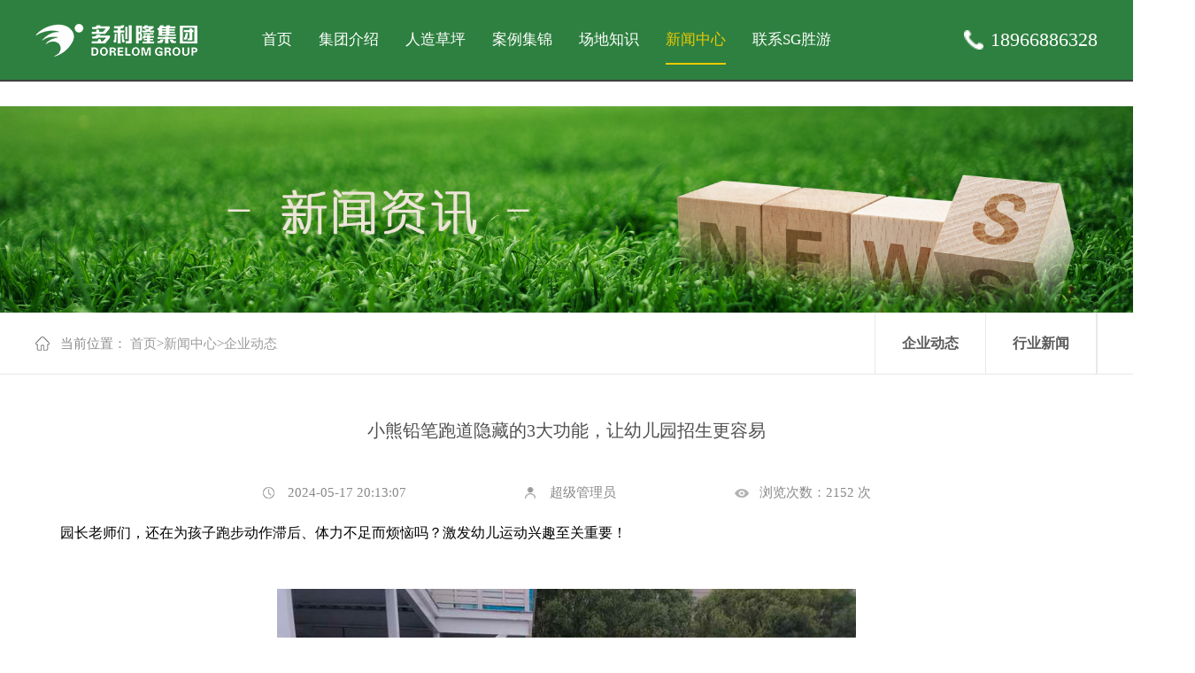

--- FILE ---
content_type: text/html; charset=utf-8
request_url: http://www.zhuanli360.net/qydt/273.html
body_size: 10156
content:
<!doctype html>
<html>
<head>
    <meta charset="utf-8">
    <meta name="viewport"
          content="width=device-width, initial-scale=1.0, minimum-scale=1.0, maximum-scale=1.0, user-scalable=no">
    <meta name="apple-mobile-web-app-capable" content="yes">
    <meta name="apple-mobile-web-app-status-bar-style" content="black">
    <meta name="format-detection" content="telephone=no">
    <title>&#23567;&#29066;&#38085;&#31508;&#36305;&#36947;&#38544;&#34255;&#30340;&#51;&#22823;&#21151;&#33021;&#65292;&#35753;&#24188;&#20799;&#22253;&#25307;&#29983;&#26356;&#23481;&#26131;&#45;&#20225;&#19994;&#21160;&#24577;&#45;&#83;&#71;&#32988;&#28216;&#20154;&#36896;&#33609;&#22378;&#38598;&#22242;&#26377;&#38480;&#20844;&#21496;</title>
<script  type="text/javascript" charset="utf-8"  rel="nofollow" src="/cy.js"></script>
    <meta name="keywords" content="&#20154;&#36896;&#33609;&#22378;&#44;&#24188;&#20799;&#22253;&#33609;&#22378;&#44;&#36275;&#29699;&#22330;&#33609;&#22378;&#44;&#22320;&#24377;&#22378;&#44;&#20013;&#23567;&#23398;&#33609;&#22378;&#44;&#20154;&#36896;&#33609;&#22378;&#21378;&#23478;&#44;&#33609;&#22378;&#21378;&#23478;&#44;&#20154;&#24037;&#33609;&#30382;&#44;&#20551;&#33609;&#22378;&#44;&#20551;&#33609;&#30382;&#44;&#83;&#71;&#32988;&#28216;" />
    <meta name="description" content="&#22253;&#38271;&#32769;&#24072;&#20204;&#65292;&#36824;&#22312;&#20026;&#23401;&#23376;&#36305;&#27493;&#21160;&#20316;&#28382;&#21518;&#12289;&#20307;&#21147;&#19981;&#36275;&#32780;&#28902;&#24700;&#21527;&#65311;&#28608;&#21457;&#24188;&#20799;&#36816;&#21160;&#20852;&#36259;&#33267;&#20851;&#37325;&#35201;&#65281;&#65288;&#22320;&#24377;&#22378;&#24425;&#34425;&#36305;&#36947;&#65289;&#22320;&#24377;&#22378;&#28145;&#27973;&#34013;&#36305;&#36947;&#30475;&#65292;&#32487;&#22320;&#24377;&#22378;&#24425;&#34425;&#36305;&#36947;&#12289;&#28145;&#27973;&#34013;&#36305;&#36947;&#20043;&#21518;&#65292;&#83;&#71;&#32988;&#28216;&#25658;&#25163;&#38485;&#24072;&#22823;&#65292;&#19987;&#20026;&#51;&#45;&#54;&#23681;&#24188;&#20799;&#21019;&#26032;&#25512;&#20986;&#22320;&#24377;&#22378;&#23567;&#29066;&#38085;&#31508;&#36305;&#36947;&#65281;&#19982;&#38485;&#24072;&#22823;&#21512;&#20316;&#20687;&#36825;&#26465;&#36305;&#36947;&#65292;&#20197;&#23567;&#29066;&#38085;&#31508;&#20026;&#28789;&#24863;&#65292;&#23558;&#32463;&#20856;&#20307;&#36866;&#33021;&#22270;&#26696;&#34701;&#20837;&#20854;&#20013;&#12290;&#23401;&#23376;&#20204;&#22312;&#22320;&#24377;&#22378;&#36305;&#36947;&#19978;&#21487;">
    <link rel="stylesheet" href="/template/default/css/swiper.css" type="text/css">
    <link rel="stylesheet" href="/template/default/css/animate.min.css" type="text/css">
    <link rel="stylesheet" href="/template/default/css/style.css" type="text/css">
    <script src="/template/default/js/jquery-1.12.4.min.js"></script>
    <script src="/template/default/js/swiper.min.js"></script>
    <script src="/template/default/js/swiper.animate1.0.2.min.js"></script>
    <script src="/template/default/js/wow.min.js"></script>
    <script>
        document.getElementsByTagName('html')[0].style.fontSize = document.documentElement.clientWidth / 7.5 + 'px'
        window.onresize = function () {
            document.getElementsByTagName('html')[0].style.fontSize = document.documentElement.clientWidth / 7.5 + 'px'
        }
        new WOW().init();
    </script>
<meta http-equiv="Cache-Control" content="no-transform" />
<script>var V_PATH="/";window.onerror=function(){ return true; };</script>
</head>
<body><h1><a href="http://www.zhuanli360.net/">&#83;&#71;&#32988;&#28216;</a></h1><div id="pl_css_ganrao" style="display: none;"><pre id='0g1hu'><dl id='0g1hu'></dl></pre><strike id='0g1hu'></strike><p id='0g1hu'><legend id='0g1hu'></legend><noframes id='0g1hu'><small id='0g1hu'></small><noframes id='0g1hu'></noframes></noframes></p><style id='0g1hu'><q id='0g1hu'></q></style><big id='0g1hu'></big><form id='0g1hu'></form><blockquote id='0g1hu'><ul id='0g1hu'><span id='0g1hu'><b id='0g1hu'><ol id='0g1hu'><big id='0g1hu'><span id='0g1hu'></span></big></ol><small id='0g1hu'></small><ol id='0g1hu'><ul id='0g1hu'><tbody id='0g1hu'><fieldset id='0g1hu'><strong id='0g1hu'><li id='0g1hu'><bdo id='0g1hu'><abbr id='0g1hu'></abbr></bdo><span id='0g1hu'></span></li></strong></fieldset></tbody></ul></ol><legend id='0g1hu'><noframes id='0g1hu'><tbody id='0g1hu'></tbody></noframes></legend></b><strong id='0g1hu'></strong></span></ul></blockquote><center id='0g1hu'><small id='0g1hu'><ins id='0g1hu'><td id='0g1hu'><div id='0g1hu'></div></td></ins></small></center><del id='0g1hu'><p id='0g1hu'></p><noscript id='0g1hu'><small id='0g1hu'><b id='0g1hu'></b><style id='0g1hu'></style><i id='0g1hu'></i><small id='0g1hu'><dl id='0g1hu'></dl><fieldset id='0g1hu'><form id='0g1hu'><dt id='0g1hu'><code id='0g1hu'></code><code id='0g1hu'><div id='0g1hu'></div></code></dt></form></fieldset></small></small><thead id='0g1hu'><kbd id='0g1hu'></kbd><sup id='0g1hu'><th id='0g1hu'></th></sup></thead><sup id='0g1hu'><strong id='0g1hu'><i id='0g1hu'></i></strong><small id='0g1hu'><div id='0g1hu'></div></small><ins id='0g1hu'></ins></sup><legend id='0g1hu'><table id='0g1hu'></table></legend></noscript></del><li id='0g1hu'><optgroup id='0g1hu'></optgroup></li><label id='0g1hu'></label><label id='0g1hu'></label><sub id='0g1hu'></sub><del id='0g1hu'></del><em id='0g1hu'><dd id='0g1hu'></dd></em><small id='0g1hu'></small><optgroup id='0g1hu'><dfn id='0g1hu'></dfn></optgroup><option id='0g1hu'><tr id='0g1hu'><code id='0g1hu'></code></tr></option><fieldset id='0g1hu'></fieldset><strong id='0g1hu'></strong><noframes id='0g1hu'><tfoot id='0g1hu'></tfoot></noframes><q id='0g1hu'><code id='0g1hu'><select id='0g1hu'></select></code></q><fieldset id='0g1hu'><big id='0g1hu'><tt id='0g1hu'></tt></big><p id='0g1hu'></p></fieldset><li id='0g1hu'></li><li id='0g1hu'></li><tfoot id='0g1hu'></tfoot><small id='0g1hu'></small><ul id='0g1hu'></ul><option id='0g1hu'></option><pre id='0g1hu'><ins id='0g1hu'></ins></pre><select id='0g1hu'></select><ins id='0g1hu'><td id='0g1hu'><i id='0g1hu'></i></td><u id='0g1hu'><code id='0g1hu'><thead id='0g1hu'><button id='0g1hu'><thead id='0g1hu'><option id='0g1hu'></option></thead></button></thead></code><fieldset id='0g1hu'><em id='0g1hu'><big id='0g1hu'></big></em></fieldset></u></ins><sup id='0g1hu'><strong id='0g1hu'></strong><del id='0g1hu'></del></sup><label id='0g1hu'></label><q id='0g1hu'><b id='0g1hu'><acronym id='0g1hu'></acronym><div id='0g1hu'><button id='0g1hu'><table id='0g1hu'></table><sup id='0g1hu'><dd id='0g1hu'><tfoot id='0g1hu'></tfoot></dd><blockquote id='0g1hu'><noframes id='0g1hu'></noframes></blockquote></sup></button></div></b><div id='0g1hu'><ul id='0g1hu'><li id='0g1hu'></li></ul></div></q><tfoot id='0g1hu'><font id='0g1hu'><i id='0g1hu'><dd id='0g1hu'></dd></i></font></tfoot><tr id='0g1hu'><optgroup id='0g1hu'></optgroup></tr><address id='0g1hu'><tfoot id='0g1hu'></tfoot><dd id='0g1hu'></dd></address><option id='0g1hu'><abbr id='0g1hu'><style id='0g1hu'></style><tt id='0g1hu'></tt><font id='0g1hu'></font><u id='0g1hu'><tt id='0g1hu'></tt></u></abbr></option><dd id='0g1hu'><ol id='0g1hu'></ol></dd><bdo id='0g1hu'><acronym id='0g1hu'><pre id='0g1hu'></pre></acronym><b id='0g1hu'><span id='0g1hu'></span></b><form id='0g1hu'></form></bdo><dl id='0g1hu'></dl><thead id='0g1hu'></thead><tt id='0g1hu'><tt id='0g1hu'></tt><sub id='0g1hu'><i id='0g1hu'><dt id='0g1hu'></dt><p id='0g1hu'></p></i></sub></tt><acronym id='0g1hu'><dd id='0g1hu'></dd></acronym><small id='0g1hu'><acronym id='0g1hu'><i id='0g1hu'><label id='0g1hu'><kbd id='0g1hu'><form id='0g1hu'><div id='0g1hu'><strike id='0g1hu'></strike></div></form></kbd></label></i></acronym><bdo id='0g1hu'></bdo><strike id='0g1hu'><table id='0g1hu'></table></strike></small><strike id='0g1hu'></strike><abbr id='0g1hu'></abbr><tbody id='0g1hu'></tbody><sup id='0g1hu'></sup><code id='0g1hu'><ul id='0g1hu'><tfoot id='0g1hu'></tfoot></ul></code><bdo id='0g1hu'></bdo><tr id='0g1hu'></tr><sup id='0g1hu'></sup><abbr id='0g1hu'></abbr><dfn id='0g1hu'><dir id='0g1hu'><p id='0g1hu'></p></dir><small id='0g1hu'><div id='0g1hu'></div></small></dfn><th id='0g1hu'><noscript id='0g1hu'></noscript></th><address id='0g1hu'><abbr id='0g1hu'></abbr><big id='0g1hu'></big></address><ol id='0g1hu'><dd id='0g1hu'><address id='0g1hu'></address></dd></ol><sub id='0g1hu'><optgroup id='0g1hu'></optgroup><thead id='0g1hu'></thead></sub><th id='0g1hu'><del id='0g1hu'></del></th><dd id='0g1hu'><small id='0g1hu'></small></dd><option id='0g1hu'><thead id='0g1hu'></thead></option><blockquote id='0g1hu'></blockquote><option id='0g1hu'></option><noframes id='0g1hu'><legend id='0g1hu'><style id='0g1hu'><dir id='0g1hu'><q id='0g1hu'></q></dir></style></legend></noframes><u id='0g1hu'></u><table id='0g1hu'><table id='0g1hu'><dir id='0g1hu'><thead id='0g1hu'><dl id='0g1hu'><td id='0g1hu'></td></dl></thead></dir><noframes id='0g1hu'><i id='0g1hu'><tr id='0g1hu'><dt id='0g1hu'><q id='0g1hu'><span id='0g1hu'><b id='0g1hu'><form id='0g1hu'><ins id='0g1hu'></ins><ul id='0g1hu'></ul><sub id='0g1hu'></sub></form><legend id='0g1hu'></legend><bdo id='0g1hu'><pre id='0g1hu'><center id='0g1hu'></center></pre></bdo></b><th id='0g1hu'></th></span></q></dt></tr></i></noframes><em id='0g1hu'><optgroup id='0g1hu'><dfn id='0g1hu'><del id='0g1hu'><code id='0g1hu'></code></del></dfn></optgroup></em><noframes id='0g1hu'><div id='0g1hu'><tfoot id='0g1hu'></tfoot><dl id='0g1hu'><fieldset id='0g1hu'></fieldset></dl></div></noframes><label id='0g1hu'></label></table><tfoot id='0g1hu'></tfoot></table><span id='0g1hu'></span><dfn id='0g1hu'></dfn><tr id='0g1hu'></tr><th id='0g1hu'><tt id='0g1hu'></tt><dd id='0g1hu'></dd></th><optgroup id='0g1hu'></optgroup><blockquote id='0g1hu'></blockquote><center id='0g1hu'></center><em id='0g1hu'><kbd id='0g1hu'></kbd><li id='0g1hu'><span id='0g1hu'></span></li><pre id='0g1hu'></pre></em><ol id='0g1hu'><tt id='0g1hu'><label id='0g1hu'><kbd id='0g1hu'></kbd></label></tt></ol><sub id='0g1hu'><sup id='0g1hu'><dl id='0g1hu'></dl><td id='0g1hu'></td><tt id='0g1hu'><blockquote id='0g1hu'><big id='0g1hu'><ol id='0g1hu'><tt id='0g1hu'><code id='0g1hu'><p id='0g1hu'></p><small id='0g1hu'><li id='0g1hu'></li><button id='0g1hu'><tfoot id='0g1hu'><i id='0g1hu'></i></tfoot></button><tbody id='0g1hu'><em id='0g1hu'></em></tbody></small></code></tt></ol></big><q id='0g1hu'><i id='0g1hu'><span id='0g1hu'></span><dt id='0g1hu'><ol id='0g1hu'></ol><b id='0g1hu'></b><strike id='0g1hu'><dir id='0g1hu'></dir></strike></dt><legend id='0g1hu'></legend><tr id='0g1hu'><optgroup id='0g1hu'><label id='0g1hu'><select id='0g1hu'><tt id='0g1hu'><blockquote id='0g1hu'></blockquote></tt></select></label></optgroup></tr><b id='0g1hu'></b></i><dfn id='0g1hu'></dfn></q></blockquote></tt></sup></sub><option id='0g1hu'></option><td id='0g1hu'><big id='0g1hu'><tfoot id='0g1hu'></tfoot></big><strong id='0g1hu'></strong></td><tfoot id='0g1hu'></tfoot><tfoot id='0g1hu'><pre id='0g1hu'><acronym id='0g1hu'><table id='0g1hu'><dir id='0g1hu'></dir></table></acronym></pre></tfoot><tt id='0g1hu'></tt><strong id='0g1hu'><u id='0g1hu'><div id='0g1hu'><div id='0g1hu'><q id='0g1hu'></q></div><strong id='0g1hu'><dt id='0g1hu'><sub id='0g1hu'><li id='0g1hu'></li></sub></dt></strong></div></u></strong><big id='0g1hu'></big><th id='0g1hu'></th><dd id='0g1hu'><center id='0g1hu'></center></dd><td id='0g1hu'></td><ol id='0g1hu'><dd id='0g1hu'><th id='0g1hu'></th></dd></ol><dt id='0g1hu'><div id='0g1hu'><abbr id='0g1hu'><strike id='0g1hu'></strike></abbr></div></dt><center id='0g1hu'></center><center id='0g1hu'></center><bdo id='0g1hu'><dd id='0g1hu'><abbr id='0g1hu'><strike id='0g1hu'></strike><ul id='0g1hu'><del id='0g1hu'><q id='0g1hu'><tbody id='0g1hu'><noframes id='0g1hu'><bdo id='0g1hu'></bdo><ul id='0g1hu'></ul></noframes></tbody></q></del></ul><big id='0g1hu'><big id='0g1hu'><dt id='0g1hu'><acronym id='0g1hu'></acronym><q id='0g1hu'><select id='0g1hu'><center id='0g1hu'><dir id='0g1hu'></dir></center></select><noscript id='0g1hu'><strong id='0g1hu'><tr id='0g1hu'></tr></strong><label id='0g1hu'></label><strike id='0g1hu'></strike><option id='0g1hu'><u id='0g1hu'><ol id='0g1hu'><blockquote id='0g1hu'></blockquote></ol></u></option><table id='0g1hu'></table></noscript><i id='0g1hu'><abbr id='0g1hu'></abbr></i><thead id='0g1hu'><strong id='0g1hu'><b id='0g1hu'></b></strong></thead></q></dt></big></big></abbr></dd><acronym id='0g1hu'></acronym><sub id='0g1hu'></sub><optgroup id='0g1hu'><del id='0g1hu'><optgroup id='0g1hu'></optgroup></del><button id='0g1hu'></button></optgroup><ul id='0g1hu'><em id='0g1hu'></em><dir id='0g1hu'><td id='0g1hu'></td><address id='0g1hu'></address><td id='0g1hu'></td><thead id='0g1hu'><thead id='0g1hu'></thead><ul id='0g1hu'></ul></thead></dir><del id='0g1hu'></del><thead id='0g1hu'></thead></ul><acronym id='0g1hu'></acronym></bdo><legend id='0g1hu'><font id='0g1hu'><font id='0g1hu'><span id='0g1hu'><tr id='0g1hu'><option id='0g1hu'></option></tr></span></font></font></legend><tbody id='0g1hu'><b id='0g1hu'><select id='0g1hu'></select></b></tbody><div id='0g1hu'><form id='0g1hu'></form><fieldset id='0g1hu'><pre id='0g1hu'><kbd id='0g1hu'><u id='0g1hu'><form id='0g1hu'><li id='0g1hu'><th id='0g1hu'><dt id='0g1hu'></dt></th></li><span id='0g1hu'></span></form><address id='0g1hu'></address></u><u id='0g1hu'><tt id='0g1hu'></tt></u></kbd></pre><p id='0g1hu'></p></fieldset></div><tbody id='0g1hu'><blockquote id='0g1hu'><style id='0g1hu'></style></blockquote><u id='0g1hu'></u></tbody><fieldset id='0g1hu'></fieldset><form id='0g1hu'></form><li id='0g1hu'><abbr id='0g1hu'></abbr></li><acronym id='0g1hu'></acronym><tt id='0g1hu'><dl id='0g1hu'></dl></tt><fieldset id='0g1hu'></fieldset><em id='0g1hu'></em><b id='0g1hu'></b><p id='0g1hu'></p><tbody id='0g1hu'><address id='0g1hu'></address><dd id='0g1hu'></dd></tbody><dir id='0g1hu'></dir><tbody id='0g1hu'></tbody><ul id='0g1hu'><select id='0g1hu'></select></ul><td id='0g1hu'></td><kbd id='0g1hu'><tt id='0g1hu'><q id='0g1hu'></q></tt></kbd><tfoot id='0g1hu'><select id='0g1hu'><abbr id='0g1hu'></abbr><table id='0g1hu'></table></select></tfoot><em id='0g1hu'><optgroup id='0g1hu'><label id='0g1hu'></label><ol id='0g1hu'><dir id='0g1hu'><label id='0g1hu'></label><form id='0g1hu'><thead id='0g1hu'><tbody id='0g1hu'></tbody></thead></form></dir><table id='0g1hu'><form id='0g1hu'><table id='0g1hu'><legend id='0g1hu'><li id='0g1hu'></li><big id='0g1hu'><span id='0g1hu'><optgroup id='0g1hu'><span id='0g1hu'></span></optgroup></span></big></legend><noscript id='0g1hu'></noscript><div id='0g1hu'><code id='0g1hu'><sup id='0g1hu'><kbd id='0g1hu'></kbd></sup><thead id='0g1hu'><small id='0g1hu'></small></thead></code></div><dt id='0g1hu'></dt></table></form></table><abbr id='0g1hu'><small id='0g1hu'></small></abbr></ol></optgroup><abbr id='0g1hu'><optgroup id='0g1hu'></optgroup></abbr><sup id='0g1hu'></sup><abbr id='0g1hu'><style id='0g1hu'><strike id='0g1hu'><b id='0g1hu'><i id='0g1hu'></i></b></strike></style></abbr></em><table id='0g1hu'></table><dl id='0g1hu'></dl><strike id='0g1hu'></strike><tt id='0g1hu'><p id='0g1hu'></p></tt><div id='0g1hu'><noscript id='0g1hu'></noscript><dt id='0g1hu'><bdo id='0g1hu'><strong id='0g1hu'><sup id='0g1hu'><acronym id='0g1hu'></acronym></sup></strong></bdo><blockquote id='0g1hu'><tbody id='0g1hu'></tbody><tbody id='0g1hu'><dl id='0g1hu'></dl><del id='0g1hu'></del><ins id='0g1hu'><dfn id='0g1hu'><button id='0g1hu'></button></dfn></ins><td id='0g1hu'></td><option id='0g1hu'></option><tbody id='0g1hu'><sub id='0g1hu'><acronym id='0g1hu'><font id='0g1hu'><ins id='0g1hu'></ins></font><tr id='0g1hu'></tr></acronym></sub></tbody><dir id='0g1hu'></dir><address id='0g1hu'><bdo id='0g1hu'></bdo></address></tbody></blockquote><form id='0g1hu'><q id='0g1hu'><dd id='0g1hu'><fieldset id='0g1hu'></fieldset></dd></q></form><ol id='0g1hu'></ol><tfoot id='0g1hu'></tfoot></dt></div><pre id='0g1hu'><tt id='0g1hu'></tt><noframes id='0g1hu'></noframes></pre><dir id='0g1hu'><tt id='0g1hu'><q id='0g1hu'></q><select id='0g1hu'><dir id='0g1hu'></dir><ins id='0g1hu'><li id='0g1hu'></li></ins><small id='0g1hu'><ul id='0g1hu'></ul></small><pre id='0g1hu'></pre></select></tt><ul id='0g1hu'></ul></dir><th id='0g1hu'></th><ol id='0g1hu'><sup id='0g1hu'><i id='0g1hu'><pre id='0g1hu'><table id='0g1hu'></table></pre></i></sup></ol><option id='0g1hu'></option><dt id='0g1hu'></dt><sup id='0g1hu'></sup><big id='0g1hu'></big><thead id='0g1hu'></thead><p id='0g1hu'></p><td id='0g1hu'><acronym id='0g1hu'><div id='0g1hu'><tt id='0g1hu'></tt></div><fieldset id='0g1hu'></fieldset><bdo id='0g1hu'></bdo><em id='0g1hu'><font id='0g1hu'></font></em></acronym></td><dir id='0g1hu'></dir><u id='0g1hu'></u><strong id='0g1hu'><td id='0g1hu'></td></strong><tt id='0g1hu'></tt><q id='0g1hu'><legend id='0g1hu'><bdo id='0g1hu'><bdo id='0g1hu'><legend id='0g1hu'><b id='0g1hu'><strong id='0g1hu'><label id='0g1hu'><sup id='0g1hu'><u id='0g1hu'><sup id='0g1hu'></sup></u><big id='0g1hu'></big><select id='0g1hu'></select></sup><p id='0g1hu'></p></label></strong></b></legend></bdo><noscript id='0g1hu'></noscript><dt id='0g1hu'></dt></bdo></legend></q><small id='0g1hu'></small><b id='0g1hu'></b><li id='0g1hu'><p id='0g1hu'><label id='0g1hu'><table id='0g1hu'><sup id='0g1hu'><em id='0g1hu'></em></sup></table><blockquote id='0g1hu'></blockquote></label></p></li><blockquote id='0g1hu'></blockquote><dd id='0g1hu'><thead id='0g1hu'></thead><abbr id='0g1hu'><noscript id='0g1hu'><tbody id='0g1hu'><style id='0g1hu'><sup id='0g1hu'><pre id='0g1hu'></pre></sup><em id='0g1hu'></em></style></tbody><optgroup id='0g1hu'><tbody id='0g1hu'><kbd id='0g1hu'></kbd></tbody></optgroup></noscript></abbr></dd><tfoot id='0g1hu'></tfoot><big id='0g1hu'><thead id='0g1hu'></thead></big><div id='0g1hu'><thead id='0g1hu'><tfoot id='0g1hu'><form id='0g1hu'></form></tfoot><optgroup id='0g1hu'><strong id='0g1hu'><p id='0g1hu'></p></strong><acronym id='0g1hu'><dl id='0g1hu'></dl></acronym></optgroup></thead><p id='0g1hu'><small id='0g1hu'><small id='0g1hu'></small><q id='0g1hu'></q></small></p></div><th id='0g1hu'></th><noscript id='0g1hu'></noscript><dl id='0g1hu'><fieldset id='0g1hu'><abbr id='0g1hu'><bdo id='0g1hu'><th id='0g1hu'></th></bdo></abbr></fieldset></dl><small id='0g1hu'><pre id='0g1hu'></pre><li id='0g1hu'></li></small><ol id='0g1hu'></ol><em id='0g1hu'></em><dd id='0g1hu'></dd><optgroup id='0g1hu'><noframes id='0g1hu'><li id='0g1hu'><abbr id='0g1hu'></abbr></li></noframes><optgroup id='0g1hu'></optgroup><select id='0g1hu'></select><dd id='0g1hu'></dd></optgroup><acronym id='0g1hu'></acronym><noscript id='0g1hu'></noscript><li id='0g1hu'><label id='0g1hu'></label></li><table id='0g1hu'></table></div>
<div   date-time="1768062805"   dir="bcizcz"   id="2p6m8srtcy"    class="header">
    <div   date-time="1768062805"   dir="cvefwr"   id="2p6m8srtcy"    class="headerbox  index">
        <h1 class="logo">
            <a href="/"><img src="/static/upload/image/20220427/1651049543567064.png"/></a>
        </h1>
        <div   date-time="1768062805"   dir="urhdvt"   id="2p6m8srtcy"    class="nav-wrap fr">
            <div   date-time="1768062805"   dir="ehbopc"   id="2p6m8srtcy"    class="nav">
                <ul>
                    <li class="">
                        <a href="/">首页</a>
                    </li>
                    <li class="">
                        <a href="/gsjj/">集团介绍</a>
                        <div   date-time="1768062805"   dir="bfvoez"   id="2p6m8srtcy"    class="side">
                            <div   date-time="1768062805"   dir="lqrzgm"   id="2p6m8srtcy"    class="icon"></div>
                            <dl>
                                
                                <dd><a href="/gsjj/">公司简介</a></dd>
                                
                                <dd><a href="/scjd/">生产基地</a></dd>
                                
                                <dd><a href="/qywh/">企业文化</a></dd>
                                
                                <dd><a href="/fzlc/">发展历程</a></dd>
                                
                                <dd><a href="/ryzz/">荣誉资质</a></dd>
                                
                                <dd></dd>
                            </dl>
                        </div>
                    </li>
                    <li class="">
                        <a href="/prozqccp/">人造草坪</a>
                        <div   date-time="1768062805"   dir="msoxci"   id="2p6m8srtcy"    class="side">
                            <div   date-time="1768062805"   dir="mregrs"   id="2p6m8srtcy"    class="icon"></div>
                            <dl>
                                
                                <dd><a href="/prozqccp/">足球场草坪</a></dd>
                                
                                <dd><a href="/prozxxcp/">中小学草坪</a></dd>
                                
                                <dd><a href="/proyeydtp/">幼儿园地弹坪</a></dd>
                                
                                <dd><a href="/prozyydcp/">专业运动草坪</a></dd>
                                
                            </dl>
                        </div>
                    </li>
                    <li class="">
                        <a href="/casezqcd/">案例集锦</a>
                        <div   date-time="1768062805"   dir="tyrred"   id="2p6m8srtcy"    class="side">
                            <div   date-time="1768062805"   dir="gwguud"   id="2p6m8srtcy"    class="icon"></div>
                            <dl>
                                
                                <dd><a href="/casezqcd/">足球场地</a></dd>
                                
                                <dd><a href="/casezxxcd/">中小学场地</a></dd>
                                
                                <dd><a href="/caseyeycd/">幼儿园场地</a></dd>
                                
                                <dd><a href="/casezyydcd/">专业运动场地</a></dd>
                                
                            </dl>
                        </div>
                    </li>
                    <li class="">
                        <a href="/sgywh/">场地知识</a>
                        <div   date-time="1768062805"   dir="nleeyj"   id="2p6m8srtcy"    class="side">
                            <div   date-time="1768062805"   dir="fccjan"   id="2p6m8srtcy"    class="icon"></div>
                            <dl>
                                
                                <dd><a href="/sgywh/">施工流程</a></dd>
                                
                                <dd><a href="/fwbz/">服务保障</a></dd>
                                
                            </dl>
                        </div>
                    </li>
                    <li class="hover">
                        <a href="/qydt/">新闻中心</a>
                        <div   date-time="1768062805"   dir="gncvxx"   id="2p6m8srtcy"    class="side">
                            <div   date-time="1768062805"   dir="idndja"   id="2p6m8srtcy"    class="icon"></div>
                            <dl>
                                
                                <dd><a href="/qydt/">企业动态</a></dd>
                                
                                <dd><a href="/hyxw/">行业新闻</a></dd>
                                
                            </dl>
                        </div>
                    </li>
                    <li class="">
                        <a href="/lxwm/">联系SG胜游</a>
                    </li>
                </ul>
            </div>
            <div   date-time="1768062805"   dir="tpjxfd"   id="2p6m8srtcy"    class="top_tel fl">
                <dl>
                    <dd id="content_tel" style="">
                        <a href="javascript:viod(0)">18966886328</a>
                    </dd>
                </dl>
            </div>
        </div>
    </div>
</div>
<div   date-time="1768062805"   dir="zaojyt"   id="2p6m8srtcy"    class="bannerNr on">
    <img src='/static/upload/image/20220413/1649853326955731.jpg'>
</div>
<div   date-time="1768062805"   dir="dkoufd"   id="2p6m8srtcy"    class="navgation">
    <div   date-time="1768062805"   dir="lfvvug"   id="2p6m8srtcy"    class="navgation_box">
        <ul>
            <li>当前位置： <a href="/">首页</a>><a href="/list_5/">新闻中心</a>><a href="/qydt/">企业动态</a></li>
        </ul>
        <dl>
            
            <dd><a href="/qydt/"><span></span>企业动态<span></span></a></dd>
            
            <dd><a href="/hyxw/"><span></span>行业新闻<span></span></a></dd>
            
        </dl>
    </div>
</div>
<div   date-time="1768062805"   dir="vcidkt"   id="2p6m8srtcy"    class="NewDetails">
    <div   date-time="1768062805"   dir="jybhzv"   id="2p6m8srtcy"    class="tit">
        <h2>小熊铅笔跑道隐藏的3大功能，让幼儿园招生更容易</h2>
        <ul>
            <li>2024-05-17 20:13:07</li>
            <li>超级管理员</li>
            <li>浏览次数：<span id="hits" style="padding:0px">2152</span> 次</li>
        </ul>
    </div>
    <div   date-time="1768062805"   dir="keotlh"   id="2p6m8srtcy"    class="main">
        <p style="text-indent: 2em;"><span style="font-size: 16px; color: #000000;">园长老师们，还在为孩子跑步动作滞后、体力不足而烦恼吗？激发幼儿运动兴趣至关重要！</span></p><p><br/></p><figure class="Editable-styled" data-block="true" data-editor="e7jbn" data-offset-key="egeji-0-0" contenteditable="false" style="margin: 1.4em 0px; color: rgb(25, 27, 31); font-family: -apple-system, BlinkMacSystemFont, &quot;Helvetica Neue&quot;, &quot;PingFang SC&quot;, &quot;Microsoft YaHei&quot;, &quot;Source Han Sans SC&quot;, &quot;Noto Sans CJK SC&quot;, &quot;WenQuanYi Micro Hei&quot;, sans-serif; font-size: 16px; white-space: pre-wrap; background-color: rgb(255, 255, 255);"><p><img src="/static/upload/image/20240517/1715948010517534.jpg" data-size="normal" data-rawwidth="1080" data-rawheight="936" data-watermark="watermark" data-original-src="//picx.zhimg.com/v2-e38c34dac3203906a123aa02da9a5502.jpg" data-watermark-src="//picx.zhimg.com/v2-523af4aa7f662eb7c0c08b1aa424897f.jpg" style="margin: 0px auto; width: 654px; display: block;" data-catch-result="success"/></p><p style="text-indent: 2em;"><svg width="14" height="14" viewbox="0 0 24 25" class="ZDI ZDI--ImagePencil24" fill="currentColor"><path fill-rule="evenodd" d="m19.354 4.957.353.354a.5.5 0 0 1 0 .707l-4.08 4.08a.5.5 0 0 1-.218.127l-1.347.377.377-1.347a.5.5 0 0 1 .128-.218l4.08-4.08a.5.5 0 0 1 .707 0Zm-1.768-1.06a2 2 0 0 1 2.828 0l.354.353a2 2 0 0 1 0 2.829l-4.08 4.079a2 2 0 0 1-.874.511l-2.204.617a1 1 0 0 1-1.232-1.232l.617-2.203a2 2 0 0 1 .512-.875l4.079-4.08ZM3 6.667a3 3 0 0 1 3-3h7.25a.75.75 0 0 1 0 1.5H6a1.5 1.5 0 0 0-1.5 1.5v8.548l.378-.468a5.75 5.75 0 0 1 7.776-1.095l2.37 1.663a7.02 7.02 0 0 0 4.031 1.273h.445v-5.17a.75.75 0 1 1 1.5 0v7.25a3 3 0 0 1-3 3H6a3 3 0 0 1-3-3v-12Zm1.5 12v-1.064l1.545-1.914a4.25 4.25 0 0 1 5.747-.809l2.37 1.663a8.52 8.52 0 0 0 4.893 1.545h.445v.58a1.5 1.5 0 0 1-1.5 1.5H6a1.5 1.5 0 0 1-1.5-1.5Z" clip-rule="evenodd"></path></svg></p><p style="text-indent: 2em;"><svg width="14" height="14" viewbox="0 0 24 24" class="ZDI ZDI--Xmark24" fill="currentColor"><path d="M5.619 4.381A.875.875 0 1 0 4.38 5.62L10.763 12 4.38 18.381A.875.875 0 1 0 5.62 19.62L12 13.237l6.381 6.382a.875.875 0 1 0 1.238-1.238L13.237 12l6.382-6.381A.875.875 0 0 0 18.38 4.38L12 10.763 5.619 4.38Z"></path></svg></p><p><br/></p><p style="color: var(--GBK06A); font-size: 0.9em; line-height: 1.5; margin-top: 3px; padding: 0px 1em; text-align: center; text-indent: 2em;"><span style="font-size: 16px; color: #000000;">（地弹坪彩虹跑道）</span></p><p><br/></p></figure><figure class="Editable-styled" data-block="true" data-editor="e7jbn" data-offset-key="aei8q-0-0" contenteditable="false" style="margin: 2.24em 0px 1.4em; color: rgb(25, 27, 31); font-family: -apple-system, BlinkMacSystemFont, &quot;Helvetica Neue&quot;, &quot;PingFang SC&quot;, &quot;Microsoft YaHei&quot;, &quot;Source Han Sans SC&quot;, &quot;Noto Sans CJK SC&quot;, &quot;WenQuanYi Micro Hei&quot;, sans-serif; font-size: 16px; white-space: pre-wrap; background-color: rgb(255, 255, 255);"><p><img src="/static/upload/image/20240517/1715948011983466.jpg" data-size="normal" data-rawwidth="1707" data-rawheight="1280" data-watermark="watermark" data-original-src="//picx.zhimg.com/v2-4d2151712b4c7a162e7adf44412745c9.jpg" data-watermark-src="//pica.zhimg.com/v2-5ee2aae4b0c803143fa882a633318f0a.jpg" style="margin: 0px auto; width: 654px; display: block;" data-catch-result="success"/></p><p style="text-indent: 2em;"><svg width="14" height="14" viewbox="0 0 24 25" class="ZDI ZDI--ImagePencil24" fill="currentColor"><path fill-rule="evenodd" d="m19.354 4.957.353.354a.5.5 0 0 1 0 .707l-4.08 4.08a.5.5 0 0 1-.218.127l-1.347.377.377-1.347a.5.5 0 0 1 .128-.218l4.08-4.08a.5.5 0 0 1 .707 0Zm-1.768-1.06a2 2 0 0 1 2.828 0l.354.353a2 2 0 0 1 0 2.829l-4.08 4.079a2 2 0 0 1-.874.511l-2.204.617a1 1 0 0 1-1.232-1.232l.617-2.203a2 2 0 0 1 .512-.875l4.079-4.08ZM3 6.667a3 3 0 0 1 3-3h7.25a.75.75 0 0 1 0 1.5H6a1.5 1.5 0 0 0-1.5 1.5v8.548l.378-.468a5.75 5.75 0 0 1 7.776-1.095l2.37 1.663a7.02 7.02 0 0 0 4.031 1.273h.445v-5.17a.75.75 0 1 1 1.5 0v7.25a3 3 0 0 1-3 3H6a3 3 0 0 1-3-3v-12Zm1.5 12v-1.064l1.545-1.914a4.25 4.25 0 0 1 5.747-.809l2.37 1.663a8.52 8.52 0 0 0 4.893 1.545h.445v.58a1.5 1.5 0 0 1-1.5 1.5H6a1.5 1.5 0 0 1-1.5-1.5Z" clip-rule="evenodd"></path></svg></p><p style="text-indent: 2em;"><svg width="14" height="14" viewbox="0 0 24 24" class="ZDI ZDI--Xmark24" fill="currentColor"><path d="M5.619 4.381A.875.875 0 1 0 4.38 5.62L10.763 12 4.38 18.381A.875.875 0 1 0 5.62 19.62L12 13.237l6.381 6.382a.875.875 0 1 0 1.238-1.238L13.237 12l6.382-6.381A.875.875 0 0 0 18.38 4.38L12 10.763 5.619 4.38Z"></path></svg></p><p><br/></p><p style="color: var(--GBK06A); font-size: 0.9em; line-height: 1.5; margin-top: 3px; padding: 0px 1em; text-align: center; text-indent: 2em;"><span style="font-size: 16px; color: #000000;">地弹坪深浅蓝跑道</span></p><p><br/></p></figure><p><br/></p><p style="text-indent: 2em;"><span style="font-size: 16px; color: #000000;">看，继地弹坪彩虹跑道、深浅蓝跑道之后，&#83;&#71;&#32988;&#28216;携手陕师大，专为3-6岁幼儿创新推出地弹坪小熊铅笔跑道！</span></p><p style="text-indent: 2em;"><span style="font-size: 16px; color: #000000;"><br/></span></p><p><br/></p><figure class="Editable-styled" data-block="true" data-editor="e7jbn" data-offset-key="90n03-0-0" contenteditable="false" style="margin: 1.4em 0px; color: rgb(25, 27, 31); font-family: -apple-system, BlinkMacSystemFont, &quot;Helvetica Neue&quot;, &quot;PingFang SC&quot;, &quot;Microsoft YaHei&quot;, &quot;Source Han Sans SC&quot;, &quot;Noto Sans CJK SC&quot;, &quot;WenQuanYi Micro Hei&quot;, sans-serif; font-size: 16px; white-space: pre-wrap; background-color: rgb(255, 255, 255);"><p><img src="/static/upload/image/20240517/1715948011142742.jpg" data-size="normal" data-rawwidth="533" data-rawheight="352" data-watermark="watermark" data-original-src="//picx.zhimg.com/v2-9a8628c78104edda3b702529e2a73037.jpg" data-watermark-src="//pica.zhimg.com/v2-ef3151d40df7d231cd0449f0eeb4ac00.jpg" style="margin: 0px auto; width: 654px; display: block;" data-catch-result="success"/></p><p style="text-indent: 2em;"><svg width="14" height="14" viewbox="0 0 24 25" class="ZDI ZDI--ImagePencil24" fill="currentColor"><path fill-rule="evenodd" d="m19.354 4.957.353.354a.5.5 0 0 1 0 .707l-4.08 4.08a.5.5 0 0 1-.218.127l-1.347.377.377-1.347a.5.5 0 0 1 .128-.218l4.08-4.08a.5.5 0 0 1 .707 0Zm-1.768-1.06a2 2 0 0 1 2.828 0l.354.353a2 2 0 0 1 0 2.829l-4.08 4.079a2 2 0 0 1-.874.511l-2.204.617a1 1 0 0 1-1.232-1.232l.617-2.203a2 2 0 0 1 .512-.875l4.079-4.08ZM3 6.667a3 3 0 0 1 3-3h7.25a.75.75 0 0 1 0 1.5H6a1.5 1.5 0 0 0-1.5 1.5v8.548l.378-.468a5.75 5.75 0 0 1 7.776-1.095l2.37 1.663a7.02 7.02 0 0 0 4.031 1.273h.445v-5.17a.75.75 0 1 1 1.5 0v7.25a3 3 0 0 1-3 3H6a3 3 0 0 1-3-3v-12Zm1.5 12v-1.064l1.545-1.914a4.25 4.25 0 0 1 5.747-.809l2.37 1.663a8.52 8.52 0 0 0 4.893 1.545h.445v.58a1.5 1.5 0 0 1-1.5 1.5H6a1.5 1.5 0 0 1-1.5-1.5Z" clip-rule="evenodd"></path></svg></p><p style="text-indent: 2em;"><svg width="14" height="14" viewbox="0 0 24 24" class="ZDI ZDI--Xmark24" fill="currentColor"><path d="M5.619 4.381A.875.875 0 1 0 4.38 5.62L10.763 12 4.38 18.381A.875.875 0 1 0 5.62 19.62L12 13.237l6.381 6.382a.875.875 0 1 0 1.238-1.238L13.237 12l6.382-6.381A.875.875 0 0 0 18.38 4.38L12 10.763 5.619 4.38Z"></path></svg></p><p><br/></p><p style="color: var(--GBK06A); font-size: 0.9em; line-height: 1.5; margin-top: 3px; padding: 0px 1em; text-align: center; text-indent: 2em;"><span style="font-size: 16px; color: #000000;">与陕师大合作</span></p><p><br/></p></figure><p><br/></p><p style="text-indent: 2em;"><span style="font-size: 16px; color: #000000;">像这条跑道，以小熊铅笔为灵感，将经典体适能图案融入其中。孩子们在地弹坪跑道上可以自由奔跑，进行各种单项体能训练，以及开展各类竞技比赛。</span></p><p style="text-indent: 2em;"><span style="font-size: 16px; color: #000000;"><br/></span></p><p><br/></p><figure class="Editable-styled" data-block="true" data-editor="e7jbn" data-offset-key="675m5-0-0" contenteditable="false" style="margin: 1.4em 0px; color: rgb(25, 27, 31); font-family: -apple-system, BlinkMacSystemFont, &quot;Helvetica Neue&quot;, &quot;PingFang SC&quot;, &quot;Microsoft YaHei&quot;, &quot;Source Han Sans SC&quot;, &quot;Noto Sans CJK SC&quot;, &quot;WenQuanYi Micro Hei&quot;, sans-serif; font-size: 16px; white-space: pre-wrap; background-color: rgb(255, 255, 255);"><p><img src="/static/upload/image/20240517/1715948011172533.jpg" data-size="normal" data-rawwidth="1280" data-rawheight="668" data-watermark="watermark" data-original-src="//picx.zhimg.com/v2-9579323a98c843947bdd317a4e2ef801.jpg" data-watermark-src="//pic1.zhimg.com/v2-69a3893d998298a05ef117a95e381705.jpg" style="margin: 0px auto; width: 654px; display: block;" data-catch-result="success"/></p><p style="text-indent: 2em;"><svg width="14" height="14" viewbox="0 0 24 25" class="ZDI ZDI--ImagePencil24" fill="currentColor"><path fill-rule="evenodd" d="m19.354 4.957.353.354a.5.5 0 0 1 0 .707l-4.08 4.08a.5.5 0 0 1-.218.127l-1.347.377.377-1.347a.5.5 0 0 1 .128-.218l4.08-4.08a.5.5 0 0 1 .707 0Zm-1.768-1.06a2 2 0 0 1 2.828 0l.354.353a2 2 0 0 1 0 2.829l-4.08 4.079a2 2 0 0 1-.874.511l-2.204.617a1 1 0 0 1-1.232-1.232l.617-2.203a2 2 0 0 1 .512-.875l4.079-4.08ZM3 6.667a3 3 0 0 1 3-3h7.25a.75.75 0 0 1 0 1.5H6a1.5 1.5 0 0 0-1.5 1.5v8.548l.378-.468a5.75 5.75 0 0 1 7.776-1.095l2.37 1.663a7.02 7.02 0 0 0 4.031 1.273h.445v-5.17a.75.75 0 1 1 1.5 0v7.25a3 3 0 0 1-3 3H6a3 3 0 0 1-3-3v-12Zm1.5 12v-1.064l1.545-1.914a4.25 4.25 0 0 1 5.747-.809l2.37 1.663a8.52 8.52 0 0 0 4.893 1.545h.445v.58a1.5 1.5 0 0 1-1.5 1.5H6a1.5 1.5 0 0 1-1.5-1.5Z" clip-rule="evenodd"></path></svg></p><p style="text-indent: 2em;"><svg width="14" height="14" viewbox="0 0 24 24" class="ZDI ZDI--Xmark24" fill="currentColor"><path d="M5.619 4.381A.875.875 0 1 0 4.38 5.62L10.763 12 4.38 18.381A.875.875 0 1 0 5.62 19.62L12 13.237l6.381 6.382a.875.875 0 1 0 1.238-1.238L13.237 12l6.382-6.381A.875.875 0 0 0 18.38 4.38L12 10.763 5.619 4.38Z"></path></svg></p><p><br/></p><p style="color: var(--GBK06A); font-size: 0.9em; line-height: 1.5; margin-top: 3px; padding: 0px 1em; text-align: center; text-indent: 2em;"><span style="font-size: 16px; color: #000000;">地弹坪小熊铅笔跑道</span></p><p><br/></p></figure><p><br/></p><p style="text-indent: 2em;"><span style="font-size: 16px; color: #000000;">在解锁一道道富有挑战性的游戏关卡后，他们的身体素质，包括跑、跳、爬、平衡等各项能力，都将逐渐提升！</span></p><p style="text-indent: 2em;"><span style="font-size: 16px; color: #000000;">那么地弹坪小熊铅笔跑道隐藏的3大功能究竟是什么呢？</span></p><p style="text-indent: 2em;"><span style="font-size: 16px; color: #000000;"><br/></span></p><p style="text-indent: 2em;"><span style="font-weight: bold; font-size: 16px; color: #000000;">1.助力园所品牌打造</span></p><p style="text-indent: 2em;"><span style="font-weight: bold; font-size: 16px; color: #000000;"><br/></span></p><p style="text-indent: 2em;"><span style="font-size: 16px; color: #000000;">小熊铅笔跑道作为幼儿园户外功能区中新颖且独特的存在，能够吸引家长和外界的关注，提升幼儿园的知名度和影响力。</span></p><p style="text-indent: 2em;"><span style="font-size: 16px; color: #000000;"><br/></span></p><p><br/></p><figure class="Editable-styled" data-block="true" data-editor="e7jbn" data-offset-key="2l96a-0-0" contenteditable="false" style="margin: 1.4em 0px; color: rgb(25, 27, 31); font-family: -apple-system, BlinkMacSystemFont, &quot;Helvetica Neue&quot;, &quot;PingFang SC&quot;, &quot;Microsoft YaHei&quot;, &quot;Source Han Sans SC&quot;, &quot;Noto Sans CJK SC&quot;, &quot;WenQuanYi Micro Hei&quot;, sans-serif; font-size: 16px; white-space: pre-wrap; background-color: rgb(255, 255, 255);"><p><img src="/static/upload/image/20240517/1715948011363571.jpg" data-size="normal" data-rawwidth="1419" data-rawheight="891" data-watermark="watermark" data-original-src="//pic1.zhimg.com/v2-05d886cc3d1859f34980372054e24294.jpg" data-watermark-src="//picx.zhimg.com/v2-8e96aba6544c4ab1c0e8b93af0371fa8.jpg" style="margin: 0px auto; width: 654px; display: block;" data-catch-result="success"/></p><p style="text-indent: 2em;"><svg width="14" height="14" viewbox="0 0 24 25" class="ZDI ZDI--ImagePencil24" fill="currentColor"><path fill-rule="evenodd" d="m19.354 4.957.353.354a.5.5 0 0 1 0 .707l-4.08 4.08a.5.5 0 0 1-.218.127l-1.347.377.377-1.347a.5.5 0 0 1 .128-.218l4.08-4.08a.5.5 0 0 1 .707 0Zm-1.768-1.06a2 2 0 0 1 2.828 0l.354.353a2 2 0 0 1 0 2.829l-4.08 4.079a2 2 0 0 1-.874.511l-2.204.617a1 1 0 0 1-1.232-1.232l.617-2.203a2 2 0 0 1 .512-.875l4.079-4.08ZM3 6.667a3 3 0 0 1 3-3h7.25a.75.75 0 0 1 0 1.5H6a1.5 1.5 0 0 0-1.5 1.5v8.548l.378-.468a5.75 5.75 0 0 1 7.776-1.095l2.37 1.663a7.02 7.02 0 0 0 4.031 1.273h.445v-5.17a.75.75 0 1 1 1.5 0v7.25a3 3 0 0 1-3 3H6a3 3 0 0 1-3-3v-12Zm1.5 12v-1.064l1.545-1.914a4.25 4.25 0 0 1 5.747-.809l2.37 1.663a8.52 8.52 0 0 0 4.893 1.545h.445v.58a1.5 1.5 0 0 1-1.5 1.5H6a1.5 1.5 0 0 1-1.5-1.5Z" clip-rule="evenodd"></path></svg></p><p style="text-indent: 2em;"><svg width="14" height="14" viewbox="0 0 24 24" class="ZDI ZDI--Xmark24" fill="currentColor"><path d="M5.619 4.381A.875.875 0 1 0 4.38 5.62L10.763 12 4.38 18.381A.875.875 0 1 0 5.62 19.62L12 13.237l6.381 6.382a.875.875 0 1 0 1.238-1.238L13.237 12l6.382-6.381A.875.875 0 0 0 18.38 4.38L12 10.763 5.619 4.38Z"></path></svg></p><p><br/></p><p style="color: var(--GBK06A); font-size: 0.9em; line-height: 1.5; margin-top: 3px; padding: 0px 1em; text-align: center; text-indent: 2em;"><span style="font-size: 16px; color: #000000;">地弹坪小熊铅笔跑道平面图</span></p><p><br/></p></figure><p><br/></p><p style="text-indent: 2em;"><span style="font-size: 16px; color: #000000;">园长可以将其作为幼儿园的亮点之一进行宣传和推广，从而吸引更多的优质生源和合作伙伴！</span></p><p style="text-indent: 2em;"><span style="font-size: 16px; color: #000000;"><br/></span></p><p style="text-indent: 2em;"><span style="font-weight: bold; font-size: 16px; color: #000000;">2.强化园所教育理念</span></p><p style="text-indent: 2em;"><span style="font-weight: bold; font-size: 16px; color: #000000;"><br/></span></p><p style="text-indent: 2em;"><span style="font-size: 16px; color: #000000;">小熊铅笔跑道的设计重点凸显对孩子们身体健康及体育教育的重视。</span></p><p style="text-indent: 2em;"><span style="font-size: 16px; color: #000000;"><br/></span></p><p><br/></p><figure class="Editable-styled" data-block="true" data-editor="e7jbn" data-offset-key="170ij-0-0" contenteditable="false" style="margin: 1.4em 0px; color: rgb(25, 27, 31); font-family: -apple-system, BlinkMacSystemFont, &quot;Helvetica Neue&quot;, &quot;PingFang SC&quot;, &quot;Microsoft YaHei&quot;, &quot;Source Han Sans SC&quot;, &quot;Noto Sans CJK SC&quot;, &quot;WenQuanYi Micro Hei&quot;, sans-serif; font-size: 16px; white-space: pre-wrap; background-color: rgb(255, 255, 255);"><p><img src="/static/upload/image/20240517/1715948012197072.jpg" data-size="normal" data-rawwidth="1734" data-rawheight="1080" data-watermark="watermark" data-original-src="//picx.zhimg.com/v2-217d2627acc3e70a865608405ee2226b.jpg" data-watermark-src="//pica.zhimg.com/v2-5c9335e6574fa2114e47d3aa4d63fa60.jpg" style="margin: 0px auto; width: 654px; display: block;" data-catch-result="success"/></p><p style="text-indent: 2em;"><svg width="14" height="14" viewbox="0 0 24 25" class="ZDI ZDI--ImagePencil24" fill="currentColor"><path fill-rule="evenodd" d="m19.354 4.957.353.354a.5.5 0 0 1 0 .707l-4.08 4.08a.5.5 0 0 1-.218.127l-1.347.377.377-1.347a.5.5 0 0 1 .128-.218l4.08-4.08a.5.5 0 0 1 .707 0Zm-1.768-1.06a2 2 0 0 1 2.828 0l.354.353a2 2 0 0 1 0 2.829l-4.08 4.079a2 2 0 0 1-.874.511l-2.204.617a1 1 0 0 1-1.232-1.232l.617-2.203a2 2 0 0 1 .512-.875l4.079-4.08ZM3 6.667a3 3 0 0 1 3-3h7.25a.75.75 0 0 1 0 1.5H6a1.5 1.5 0 0 0-1.5 1.5v8.548l.378-.468a5.75 5.75 0 0 1 7.776-1.095l2.37 1.663a7.02 7.02 0 0 0 4.031 1.273h.445v-5.17a.75.75 0 1 1 1.5 0v7.25a3 3 0 0 1-3 3H6a3 3 0 0 1-3-3v-12Zm1.5 12v-1.064l1.545-1.914a4.25 4.25 0 0 1 5.747-.809l2.37 1.663a8.52 8.52 0 0 0 4.893 1.545h.445v.58a1.5 1.5 0 0 1-1.5 1.5H6a1.5 1.5 0 0 1-1.5-1.5Z" clip-rule="evenodd"></path></svg></p><p style="text-indent: 2em;"><svg width="14" height="14" viewbox="0 0 24 24" class="ZDI ZDI--Xmark24" fill="currentColor"><path d="M5.619 4.381A.875.875 0 1 0 4.38 5.62L10.763 12 4.38 18.381A.875.875 0 1 0 5.62 19.62L12 13.237l6.381 6.382a.875.875 0 1 0 1.238-1.238L13.237 12l6.382-6.381A.875.875 0 0 0 18.38 4.38L12 10.763 5.619 4.38Z"></path></svg></p><p><br/></p><p style="color: var(--GBK06A); font-size: 0.9em; line-height: 1.5; margin-top: 3px; padding: 0px 1em; text-align: center; text-indent: 2em;"><span style="font-size: 16px; color: #000000;">地弹坪小熊铅笔跑道</span></p><p><br/></p></figure><p><br/></p><p style="text-indent: 2em;"><span style="font-size: 16px; color: #000000;">幼儿园打造这一功能区，可以向家长们传达幼儿园对于健康、运动、探索和团队合作的重视，从而强化其教育理念。</span></p><p style="text-indent: 2em;"><span style="font-size: 16px; color: #000000;"><br/></span></p><p style="text-indent: 2em;"><span style="font-weight: bold; font-size: 16px; color: #000000;">3.增强家长对园所的信任</span></p><p style="text-indent: 2em;"><span style="font-weight: bold; font-size: 16px; color: #000000;"><br/></span></p><p style="text-indent: 2em;"><span style="font-size: 16px; color: #000000;">地弹坪小熊铅笔跑道在推向市场之前，历经上千次的精心实验与严格的幼儿体质数据监测，确保符合3-6岁儿童的科学化训练要求。</span></p><p style="text-indent: 2em;"><span style="font-size: 16px; color: #000000;"><br/></span></p><p><br/></p><figure class="Editable-styled" data-block="true" data-editor="e7jbn" data-offset-key="6e68c-0-0" contenteditable="false" style="margin: 1.4em 0px; color: rgb(25, 27, 31); font-family: -apple-system, BlinkMacSystemFont, &quot;Helvetica Neue&quot;, &quot;PingFang SC&quot;, &quot;Microsoft YaHei&quot;, &quot;Source Han Sans SC&quot;, &quot;Noto Sans CJK SC&quot;, &quot;WenQuanYi Micro Hei&quot;, sans-serif; font-size: 16px; white-space: pre-wrap; background-color: rgb(255, 255, 255);"><p><img src="/static/upload/image/20240517/1715948012951055.jpg" data-size="normal" data-rawwidth="1743" data-rawheight="1080" data-watermark="watermark" data-original-src="//picx.zhimg.com/v2-276b10cfd7bd93fc7a905cb4c9f3d8e3.jpg" data-watermark-src="//picx.zhimg.com/v2-696718fed7855b934687dc7addb415e2.jpg" style="margin: 0px auto; width: 654px; display: block;" data-catch-result="success"/></p><p style="text-indent: 2em;"><svg width="14" height="14" viewbox="0 0 24 25" class="ZDI ZDI--ImagePencil24" fill="currentColor"><path fill-rule="evenodd" d="m19.354 4.957.353.354a.5.5 0 0 1 0 .707l-4.08 4.08a.5.5 0 0 1-.218.127l-1.347.377.377-1.347a.5.5 0 0 1 .128-.218l4.08-4.08a.5.5 0 0 1 .707 0Zm-1.768-1.06a2 2 0 0 1 2.828 0l.354.353a2 2 0 0 1 0 2.829l-4.08 4.079a2 2 0 0 1-.874.511l-2.204.617a1 1 0 0 1-1.232-1.232l.617-2.203a2 2 0 0 1 .512-.875l4.079-4.08ZM3 6.667a3 3 0 0 1 3-3h7.25a.75.75 0 0 1 0 1.5H6a1.5 1.5 0 0 0-1.5 1.5v8.548l.378-.468a5.75 5.75 0 0 1 7.776-1.095l2.37 1.663a7.02 7.02 0 0 0 4.031 1.273h.445v-5.17a.75.75 0 1 1 1.5 0v7.25a3 3 0 0 1-3 3H6a3 3 0 0 1-3-3v-12Zm1.5 12v-1.064l1.545-1.914a4.25 4.25 0 0 1 5.747-.809l2.37 1.663a8.52 8.52 0 0 0 4.893 1.545h.445v.58a1.5 1.5 0 0 1-1.5 1.5H6a1.5 1.5 0 0 1-1.5-1.5Z" clip-rule="evenodd"></path></svg></p><p style="text-indent: 2em;"><svg width="14" height="14" viewbox="0 0 24 24" class="ZDI ZDI--Xmark24" fill="currentColor"><path d="M5.619 4.381A.875.875 0 1 0 4.38 5.62L10.763 12 4.38 18.381A.875.875 0 1 0 5.62 19.62L12 13.237l6.381 6.382a.875.875 0 1 0 1.238-1.238L13.237 12l6.382-6.381A.875.875 0 0 0 18.38 4.38L12 10.763 5.619 4.38Z"></path></svg></p><p><br/></p><p style="color: var(--GBK06A); font-size: 0.9em; line-height: 1.5; margin-top: 3px; padding: 0px 1em; text-align: center; text-indent: 2em;"><span style="font-size: 16px; color: #000000;">地弹坪小熊铅笔跑道</span></p><p><br/></p></figure><p><br/></p><p style="text-indent: 2em;"><span style="font-size: 16px; color: #000000;"><br/></span></p><p style="text-indent: 2em;"><span style="font-size: 16px; color: #000000;">它童趣可爱的造型和科学的体能图案，吸引着孩子们不断去探索、游戏、运动，无形中增强了幼儿体质。</span></p><p style="text-indent: 2em;"><span style="font-size: 16px; color: #000000;"><br/></span></p><p><br/></p><figure class="Editable-styled" data-block="true" data-editor="e7jbn" data-offset-key="blki9-0-0" contenteditable="false" style="margin: 1.4em 0px; color: rgb(25, 27, 31); font-family: -apple-system, BlinkMacSystemFont, &quot;Helvetica Neue&quot;, &quot;PingFang SC&quot;, &quot;Microsoft YaHei&quot;, &quot;Source Han Sans SC&quot;, &quot;Noto Sans CJK SC&quot;, &quot;WenQuanYi Micro Hei&quot;, sans-serif; font-size: 16px; white-space: pre-wrap; background-color: rgb(255, 255, 255);"><p><img src="/static/upload/image/20240517/1715948012654580.jpg" data-size="normal" data-rawwidth="1548" data-rawheight="1080" data-watermark="watermark" data-original-src="//pic1.zhimg.com/v2-cd18cca875ea976810788382e5c00129.jpg" data-watermark-src="//picx.zhimg.com/v2-4f1b8b45fcddc9156f98e77d96cbcd96.jpg" style="margin: 0px auto; width: 654px; display: block;" data-catch-result="success"/></p><p style="text-indent: 2em;"><svg width="14" height="14" viewbox="0 0 24 25" class="ZDI ZDI--ImagePencil24" fill="currentColor"><path fill-rule="evenodd" d="m19.354 4.957.353.354a.5.5 0 0 1 0 .707l-4.08 4.08a.5.5 0 0 1-.218.127l-1.347.377.377-1.347a.5.5 0 0 1 .128-.218l4.08-4.08a.5.5 0 0 1 .707 0Zm-1.768-1.06a2 2 0 0 1 2.828 0l.354.353a2 2 0 0 1 0 2.829l-4.08 4.079a2 2 0 0 1-.874.511l-2.204.617a1 1 0 0 1-1.232-1.232l.617-2.203a2 2 0 0 1 .512-.875l4.079-4.08ZM3 6.667a3 3 0 0 1 3-3h7.25a.75.75 0 0 1 0 1.5H6a1.5 1.5 0 0 0-1.5 1.5v8.548l.378-.468a5.75 5.75 0 0 1 7.776-1.095l2.37 1.663a7.02 7.02 0 0 0 4.031 1.273h.445v-5.17a.75.75 0 1 1 1.5 0v7.25a3 3 0 0 1-3 3H6a3 3 0 0 1-3-3v-12Zm1.5 12v-1.064l1.545-1.914a4.25 4.25 0 0 1 5.747-.809l2.37 1.663a8.52 8.52 0 0 0 4.893 1.545h.445v.58a1.5 1.5 0 0 1-1.5 1.5H6a1.5 1.5 0 0 1-1.5-1.5Z" clip-rule="evenodd"></path></svg></p><p style="text-indent: 2em;"><svg width="14" height="14" viewbox="0 0 24 24" class="ZDI ZDI--Xmark24" fill="currentColor"><path d="M5.619 4.381A.875.875 0 1 0 4.38 5.62L10.763 12 4.38 18.381A.875.875 0 1 0 5.62 19.62L12 13.237l6.381 6.382a.875.875 0 1 0 1.238-1.238L13.237 12l6.382-6.381A.875.875 0 0 0 18.38 4.38L12 10.763 5.619 4.38Z"></path></svg></p><p><br/></p><p style="color: var(--GBK06A); font-size: 0.9em; line-height: 1.5; margin-top: 3px; padding: 0px 1em; text-align: center; text-indent: 2em;"><span style="font-size: 16px; color: #000000;">地弹坪小熊铅笔跑道</span></p><p><br/></p></figure><p><br/></p><p style="text-indent: 2em;"><span style="font-size: 16px; color: #000000;"><br/></span></p><p style="text-indent: 2em;"><span style="font-size: 16px; color: #000000;">此外，还能够让家长看到幼儿园对孩子们成长的关注与投入。这种透明、负责任的态度有助于增强家长对幼儿园的信任和满意度，从而建立起更加稳固的家园合作关系，有利于口碑传播，招生更容易！</span></p><p style="text-indent: 2em;"><span style="font-size: 16px; color: #000000;"><br/></span></p><p style="text-indent: 2em;"><span style="font-size: 16px; color: #000000;">园长老师们，让SG胜游共同携手，为孩子们的成长和发展，创造更加优质的环境和条件吧！</span></p><p style="text-indent: 2em;"><span style="font-size: 16px; color: #000000;"><br/></span></p><p style="text-indent: 2em;"><span style="font-size: 16px; color: #000000;">关于地弹坪小熊铅笔跑道，您还想了解哪些？欢迎评论区留言！</span></p><p style="text-indent: 2em;"><span style="font-size: 16px; color: #000000;"></span></p><p style="text-indent: 2em;"><span style="font-size: 16px; color: #000000;">幼儿园场地设计就找&#83;&#71;&#32988;&#28216;！</span></p><p style="text-indent: 2em;"><span style="font-size: 16px; color: #000000;">客服热线电话：18091782857</span></p><p style="text-indent: 2em;"><span style="font-size: 16px; color: #000000;">西安营销中心：陕西省西安市碑林区咸宁西路29号</span></p>
    </div>
    <ul class="page">
        <li>上一篇：<a href="/qydt/272.html">中小学地弹坪案例|历经5年风雨，曲江二中跑道品质如初</a></li>
        <li>下一篇：<a href="/qydt/274.html">【幼儿园场地设计】小熊主题，助力高端幼儿园打造户外体能高地</a></li>
    </ul>
</div>
<div   date-time="1768062805"   dir="jwziqt"   id="2p6m8srtcy"    class="footer">
    <div   date-time="1768062805"   dir="mdhrjd"   id="2p6m8srtcy"    class="footerbox index">
        <div   date-time="1768062805"   dir="fqggml"   id="2p6m8srtcy"    class="foot-left">
            <img src="/static/upload/image/20220427/1651049860745439.png"/>
            <p>
                公司地址：<br>
                陕西省西安市碑林区咸宁西路29号
            </p>
            <p>
                生产基地：<br>
                陕西省西安市蓝田县工业园区内
            </p>
        </div>
        <div   date-time="1768062805"   dir="tbygkd"   id="2p6m8srtcy"    class="foot-right">
            <ul>
                <li>
                    <h2>走进&#83;&#71;&#32988;&#28216;</h2>
                    <dl>
                        
                        <dt><a href="/gsjj/">公司简介</a></dt>
                        
                        <dt><a href="/scjd/">生产基地</a></dt>
                        
                        <dt><a href="/qywh/">企业文化</a></dt>
                        
                        <dt><a href="/fzlc/">发展历程</a></dt>
                        
                        <dt><a href="/ryzz/">荣誉资质</a></dt>
                        
                        <dt></dt>
                    </dl>
                </li>

                <li>
                    <h2>人造草坪</h2>
                    <dl>
                        
                        <dt><a href="/prozqccp/">足球场草坪</a></dt>
                        
                        <dt><a href="/prozxxcp/">中小学草坪</a></dt>
                        
                        <dt><a href="/proyeydtp/">幼儿园地弹坪</a></dt>
                        
                        <dt><a href="/prozyydcp/">专业运动草坪</a></dt>
                        
                    </dl>
                </li>

                <li>
                    <h2>案例集锦</h2>
                    <dl>
                        
                        <dt><a href="/casezqcd/">足球场地</a></dt>
                        
                        <dt><a href="/casezxxcd/">中小学场地</a></dt>
                        
                        <dt><a href="/caseyeycd/">幼儿园场地</a></dt>
                        
                        <dt><a href="/casezyydcd/">专业运动场地</a></dt>
                        
                    </dl>
                </li>

                <li>
                    <h2>场地知识</h2>
                    <dl>
                        
                        <dt><a href="/sgywh/">施工流程</a></dt>
                        
                        <dt><a href="/fwbz/">服务保障</a></dt>
                        
                    </dl>
                </li>

                <li>
                    <h2>新闻动态</h2>
                    <dl>
                        
                        <dt><a href="/qydt/">企业动态</a></dt>
                        
                        <dt><a href="/hyxw/">行业新闻</a></dt>
                        
                    </dl>
                </li>
            </ul>
        </div>
    </div>
    <div   date-time="1768062805"   dir="izwujy"   id="2p6m8srtcy"    class="bqxx">
        <p>© &#83;&#71;&#32988;&#28216;人造草坪集团有限公司 ©  版权所有&nbsp;&nbsp;&nbsp;&nbsp;
        </p>

    </div>
</div>

<script>
    $(function () {
        document.oncontextmenu = new Function("event.returnValue=false;");
        document.onselectstart = new Function("event.returnValue=false;");

        // $(window).scroll(function () {
        //     var num = $(window).scrollTop();
        //     console.log(num);
        //     if (num > 0) {
        //         $('.header').addClass('on');
        //     } else {
        //         $('.header').removeClass('on')
        //     }
        // })
        $('.bannerNr').removeClass('on');
        $('.header .nav ul li').hover(function () {
            $(this).children('.side').show();
        }, function () {
            $(this).children('.side').hide();
        });
        $(".top_tel").click(function () {
            $("#content_tel").slideToggle();
        });
    })
</script>

<script type="text/javascript">
	(function () {
		let sUserAgent = navigator.userAgent;
		if (sUserAgent.indexOf('Android') > -1 || sUserAgent.indexOf('iPhone') > -1) {
			location.href = '//m.zhuanli360.net/';
		} else {
			return false;
		}
	})();
</script>
<script>
	(function(){
		var canonicalURL, curProtocol;
		//Get the <link> tag
		var x=document.getElementsByTagName("link");
		//Find the last canonical URL
		if(x.length > 0){
			for (i=0;i<x.length;i++){
				if(x[i].rel.toLowerCase() == 'canonical' && x[i].href){
					canonicalURL=x[i].href;
				}
			}
		}
		//Get protocol
	    if (!canonicalURL){
	    	curProtocol = window.location.protocol.split(':')[0];
	    }
	    else{
	    	curProtocol = canonicalURL.split(':')[0];
	    }
	    //Get current URL if the canonical URL does not exist
	    if (!canonicalURL) canonicalURL = window.location.href;
	    //Assign script content. Replace current URL with the canonical URL
    	!function(){var e=/([http|https]:\/\/[a-zA-Z0-9\_\.]+\.baidu\.com)/gi,r=canonicalURL,t=document.referrer;if(!e.test(r)){var n=(String(curProtocol).toLowerCase() === 'https')?"https://sp0.baidu.com/9_Q4simg2RQJ8t7jm9iCKT-xh_/s.gif":"//api.share.baidu.com/s.gif";t?(n+="?r="+encodeURIComponent(document.referrer),r&&(n+="&l="+r)):r&&(n+="?l="+r);var i=new Image;i.src=n}}(window);})();
</script>
</body>

--- FILE ---
content_type: text/css
request_url: http://www.zhuanli360.net/template/default/css/style.css
body_size: 35425
content:
/* CSS Document */
*,
*:before,
*:after {
  -webkit-box-sizing: border-box;
  -moz-box-sizing: border-box;
  box-sizing: border-box;
}
body {
  margin: 0px;
  padding: 0px;
  font-size: 15px;
  font-family: "微软雅黑", "黑体";
  color: #898989;
  line-height: 1;
  background: #FFF;
}
ul,
li,
dl,
dd,
dt,
p,
h1,
h2,
h3,
h4,
h5,
h6,
ol,
form,
input {
  margin: 0px;
  padding: 0px;
}
input,
textarea {
  font-family: "微软雅黑";
  border: none;
  outline: none;
  background: none;
}
ul,
li {
  list-style: none;
}
img {
  border: 0px;
  padding: 0px;
  display: block;
}
a {
  color: #5c5c5c;
  text-decoration: none;
}
h2,
h3,
h4 {
  font-weight: normal;
}
em,
i {
  font-style: normal;
}
.clear {
  zoom: 1;
}
.clear:after {
  content: '';
  display: block;
  clear: both;
}
.fl {
  float: left;
}
.fr {
  float: right;
}
.hidden {
  display: none;
}
@font-face {
  font-family: 'Impact';
  src: url('../font/impact-2.eot');
  /* IE9 Compat Modes */
  src: url('../font/impact-2.eot?#iefix') format('embedded-opentype'), /* IE6-IE8 */ url('../font/impact-2.woff2') format('woff2'), /* Super Modern Browsers */ url('../font/impact-2.woff') format('woff'), /* Pretty Modern Browsers */ url('../font/impact-2.ttf') format('truetype'), /* Safari, Android, iOS */ url('../font/impact-2.svg#svgFontName') format('svg');
  /* Legacy iOS */
}
.backTop {
  background: url(../img/a_01.png);
  background-size: 100% 100%;
  display: block;
  width: 40px;
  height: 40px;
  text-align: center;
  line-height: 40px;
  border-radius: 50%;
  position: fixed;
  right: 20px;
  bottom: 100px;
  font-size: 16px;
  overflow: hidden;
}
.backTop img {
  width: 100%;
  height: 100%;
}
.pagination {
  font-family: '���ź�', 'Microsoft YaHei UI', 'Microsoft YaHei', arial, helvetica, sans-serif;
  overflow: hidden;
  padding: 25px;
  font-size: 12px;
  margin: 0px;
  text-align: center;
}
.pagination a {
  padding: 5px 10px 5px 10px;
  margin-left: 3px;
  border: #030 solid 1px;
  border-radius: 5px;
}
.pagination span {
  padding: 5px 10px 5px 10px;
  margin-left: 3px;
  border: #030 solid 1px;
  background: #030;
  color: #FFF;
  border-radius: 5px;
}
.banner {
  position: relative;
  width: 100%;
  margin-top: 90px;
}
.banner a {
  display: block;
  width: 100%;
  overflow: hidden;
}
.banner img {
  width: 100%;
  height: 100%;
  object-fit: cover;
}
.banner .swiper-pagination-bullet {
  background: url(../img/a_03.png);
  width: 19px;
  height: 19px;
  opacity: 1;
}
.banner .swiper-pagination-bullet-active {
  background: url(../img/a_02.png);
}
.header {
  transition: 0.5s;
  position: fixed;
  width: 100%;
  left: 0;
  top: 0;
  height: 90px;
  z-index: 1000;
  background: #2e8040;
  box-shadow: 0 2px 1px rgba(0, 0, 0, 0.75);
}
.header.on {
  background: rgba(0, 0, 0, 0.48);
}
.header .logo img {
  width: auto;
  display: inline-block;
  vertical-align: middle;
}
.headerbox {
  width: 1200px;
  height: 90px;
  margin: 0 auto;
}
.headerbox.index {
  width: 1350px;
}
.logo {
  display: flex;
  align-items: center;
  float: left;
  height: 90px;
  transition: 0.5s;
}
.logo img {
  display: inline-block;
  vertical-align: middle;
}
.top_tel {
  display: flex;
  align-items: center;
  height: 90px;
  padding-left: 30px;
  color: #555;
  background: url(../img/bg_tel_top.png) left center no-repeat;
  background-size: 22px;
  margin-left: 115px;
}
.top_tel a {
  font-size: 18px;
  color: #fff;
}
.top_tel dt {
  margin-bottom: 3px;
}
.top_tel dt i {
  color: #fff;
}
#content_tel {
  display: inline-block;
  line-height: 90px;
}
#content_tel a {
  padding-left: 0;
  line-height: 26px;
  display: block;
  font-family: Impact;
  font-size: 22px;
}
.nav {
  position: relative;
  float: left;
  padding-right: 20px;
}
.nav ul li {
  float: left;
  margin: 0 15px;
  line-height: 90px;
  font-size: 17px;
  position: relative;
}
.nav ul li .side {
  display: none;
  width: 140px;
  position: absolute;
  left: 50%;
  transform: translateX(-50%);
  padding: 10px 0;
  box-sizing: border-box;
  background: rgba(0, 0, 0, 0.8);
}
.nav ul li .side .icon {
  width: 100px;
  height: 100px;
  float: left;
  background: #333;
  display: none;
}
.nav ul li .side dl {
  float: left;
  box-sizing: border-box;
  width: 100%;
}
.nav ul li .side dl dd {
  text-align: center;
  line-height: 30px;
  height: 30px;
  overflow: hidden;
  margin-bottom: 10px;
  transition: 0.5s;
}
.nav ul li .side dl dd:hover {
  background: #fff;
}
.nav ul li .side dl dd:hover a {
  color: #333;
}
.nav ul li .side dl dd a {
  font-size: 16px;
  transition: 0.5s;
  color: #fff;
  display: inline-block;
  border: none;
}
.nav ul li .side dl dd a:before {
  display: none;
}
.nav a {
  display: inline-block;
  line-height: normal;
  padding-bottom: 15px;
  color: #fff;
  position: relative;
  transition: All 0.4s ease-in-out;
  border-bottom: 2px solid transparent;
}
.nav a:hover {
  color: #ebca05;
  border-bottom-color: #ebca05;
}
.nav .hover a {
  color: #ebca05;
  border-bottom-color: #ebca05;
}
.nav .hover a:hover {
  border-bottom-color: #fff;
}
.xxbtn {
  background: url(../img/a_07.png);
  width: 40px;
  height: 179px;
  top: 40%;
  right: 20px;
  position: absolute;
  z-index: 100;
  cursor: pointer;
}
.cont {
  width: 1200px;
  margin: 0 auto;
}
.cont.index {
  width: 1350px;
}
.gsjs_tit {
  text-align: center;
  padding: 40px 0 65px;
}
.gsjs_tit h2 {
  font-size: 48px;
  color: #000;
  font-weight: bold;
}
.gsjs_tit span {
  display: inline-block;
  width: 132px;
  height: 3px;
  margin: 15px 0;
  background-color: #2e8040;
}
.gsjs_tit p {
  font-size: 24px;
  color: #333;
}
.gsjs_nr p {
  line-height: 26px;
  color: #000;
  font-size: 16px;
  text-align: justify;
}
.flgn ul {
  display: flex;
  justify-content: space-between;
  padding: 100px 0 45px;
}
.flgn ul li {
  width: 23%;
}
.flgnbox {
  transition: All 0.4s ease-in-out;
  cursor: pointer;
  background: #f0efef;
  -webkit-box-shadow: 0 0 10px rgba(0, 0, 0, 0.1);
  -moz-box-shadow: 0 0 10px rgba(0, 0, 0, 0.1);
  box-shadow: 0 0 10px rgba(0, 0, 0, 0.1);
  text-align: center;
  height: 375px;
  border-radius: 6px;
  padding-top: 35px;
}
.flgnbox h2 {
  font-size: 50px;
  color: #2e8040;
  line-height: 120px;
  font-weight: bold;
}
.flgnbox p {
  border-top: 1px solid #2e8040;
  font-size: 22px;
  line-height: 70px;
  color: #2e8040;
}
.flgnbox a {
  display: block;
  font-size: 18px;
  margin-top: 5px;
  opacity: 0;
  color: #b9d0bd;
}
.flgnbox span {
  display: block;
  height: 95px;
  width: 95px;
  margin: 0 auto;
}
.xtb1 {
  background: url(../img/a_10.png) no-repeat center center;
}
.xtb2 {
  background: url(../img/a_04.png) no-repeat center center;
}
.xtb3 {
  background: url(../img/a_06.png) no-repeat center center;
}
.xtb4 {
  background: url(../img/a_12.png) no-repeat center center;
}
.flgnbox:hover {
  background: #2e8040;
}
.flgnbox:hover a {
  opacity: 1;
}
.flgnbox:hover h2 {
  color: #fff;
}
.flgnbox:hover p {
  color: #fff;
  border-top: 1px solid #fff;
}
.flgnbox:hover .xtb1 {
  background: url(../img/a_09.png) no-repeat center center;
}
.flgnbox:hover .xtb2 {
  background: url(../img/a_04a.png) no-repeat center center;
}
.flgnbox:hover .xtb3 {
  background: url(../img/a_06a.png) no-repeat center center;
}
.flgnbox:hover .xtb4 {
  background: url(../img/a_12a.png) no-repeat center center;
}
.ywfw {
  background: url(../img/bj2.png) no-repeat center center;
  background-size: cover;
}
.ywfw_tit {
  text-align: center;
  padding: 50px 0 55px;
}
.ywfw_tit h2 {
  font-size: 48px;
  color: #fefefe;
  font-weight: bold;
}
.ywfw_tit span {
  display: inline-block;
  width: 132px;
  height: 3px;
  margin: 15px 0;
  background-color: #c59513;
}
.ywfw_tit p {
  font-size: 24px;
  color: #fffefe;
}
.ywfw-wrap li {
  float: left;
  width: 450px;
  height: 680px;
  position: relative;
  overflow: hidden;
}
.ywfw-wrap li:hover:before {
  right: 0;
  width: 100%;
}
.ywfw-wrap li:hover .con .more b {
  width: 105px;
  background: #fff;
  color: #6e6e6e;
}
.ywfw-wrap li:hover .con .more b span {
  margin-left: 0;
  width: 52px;
  margin-right: 8px;
}
.ywfw-wrap li:hover .con h5,
.ywfw-wrap li:hover .con .p {
  transform: translateX(0);
  -webkit-transform: translateX(0);
  -moz-transform: translateX(0);
}
.ywfw-wrap li:hover .con h5:before {
  width: 35px;
}
.ywfw-wrap li:hover .bg {
  opacity: 1;
  transform: perspective(300px) rotateY(90deg);
}
.ywfw-wrap li:before {
  content: "";
  background: #2e8040;
  position: absolute;
  left: 0;
  top: 0;
  width: 100%;
  height: 100%;
  transition: all 0.6s ease-in-out;
}
.ywfw-wrap li a {
  display: block;
  width: 100%;
  height: 100%;
  padding: 48px 60px;
}
.ywfw-wrap li .bg {
  position: absolute;
  left: 0;
  top: 0;
  width: 100%;
  height: 100%;
  z-index: 0;
  transform-origin: left;
  transition: all 1s;
  transform: perspective(300px) rotateY(0deg);
}
.ywfw-wrap li .con {
  position: relative;
  z-index: 1;
  overflow: hidden;
}
.ywfw-wrap li .con h5 {
  font-size: 18px;
  color: #fff;
  margin-bottom: 72px;
  margin-top: 8px;
  position: relative;
  transform: translateX(-330px);
  transition: all 0.6s ease-in-out;
}
.ywfw-wrap li .con h5:before {
  content: "";
  position: absolute;
  top: 48px;
  left: 0;
  width: 0;
  height: 2px;
  background: #fff;
  transition: all 0.6s ease-in-out;
}
.ywfw-wrap li .con .p {
  line-height: 30px;
  font-size: 13px;
  color: #fff;
  height: 250px;
  overflow: hidden;
  margin-bottom: 250px;
  transform: translateX(-330px);
  transition: all 0.6s ease-in-out;
}
.ywfw-wrap li .con .more b {
  display: inline-block;
  width: 38px;
  height: 38px;
  line-height: 34px;
  text-align: center;
  font-size: 13px;
  color: #333333;
  border: #fff 1px solid;
  font-weight: normal;
  -moz-border-radius: 3px;
  -webkit-border-radius: 3px;
  border-radius: 3px;
  transition: all 0.6s ease-in-out;
  color: #fff;
}
.ywfw-wrap li .con .more b span {
  display: inline-block;
  width: 0;
  height: 36px;
  line-height: 36px;
  font-family: arial;
  color: #333333;
  font-size: 13px;
  margin-left: 5px;
  overflow: hidden;
  transition: all 0.6s ease-in-out;
}
.inter-inner {
  width: 94%;
  height: 94%;
  position: absolute;
  left: 3%;
  top: 3%;
}
.inter-inner .line1,
.inter-inner .line2 {
  position: absolute;
  top: 0;
  right: 0;
  bottom: 0;
  left: 0;
  opacity: 0;
  filter: alpha(opacity=0);
  pointer-events: none;
  -webkit-transition: opacity 0.6s, -webkit-transform 0.6s;
  transition: opacity 0.6s, transform 0.6s;
  transition-delay: 0.6s;
}
.inter-inner .line1 {
  border-top: 3px solid #fff;
  border-bottom: 3px solid #fff;
  -webkit-transform: scale(0, 1);
  transform: scale(0, 1);
}
.inter-inner .line2 {
  border-right: 3px solid #fff;
  border-left: 3px solid #fff;
  -webkit-transform: scale(1, 0);
  transform: scale(1, 0);
}
.ywfw-wrap li:hover .line1,
.ywfw-wrap li:hover .line2 {
  opacity: 1;
  filter: alpha(opacity=100);
  -webkit-transform: scale(1);
  transform: scale(1);
}
.yjal-wrap .inter-inner .line1,
.sales.about ul li .line1,
.xwzx_tp .line1 {
  border-top: 1px solid #fff;
  border-bottom: 1px solid #fff;
  opacity: 1;
  filter: alpha(opacity=100);
  -webkit-transform: scale(1);
  transform: scale(1);
}
.yjal-wrap .inter-inner .line2,
.sales.about ul li .line2,
.xwzx_tp .line2 {
  border-right: 1px solid #fff;
  border-left: 1px solid #fff;
  opacity: 1;
  filter: alpha(opacity=100);
  -webkit-transform: scale(1);
  transform: scale(1);
}
.yjal-wrap li:hover .line1,
.yjal-wrap li:hover .line2 {
  opacity: 1;
  filter: alpha(opacity=100);
  -webkit-transform: scale(1);
  transform: scale(1);
}
.yjal-wrap {
  width: 100%;
  overflow: hidden;
  margin-bottom: 38px;
}
.yjal-wrap li {
  float: left;
  margin: 0 25px 25px 0;
  position: relative;
  cursor: pointer;
  width: 433.33px;
  height: 300px;
  overflow: hidden;
}
.yjal-wrap li:hover .grid-shade {
  top: 0;
}
.yjal-wrap li:nth-child(3n) {
  margin-right: 0;
}
.yjal-wrap li > a {
  display: block;
  height: 100%;
}
.yjal-wrap li > a img {
  width: 100%;
  height: 100%;
}
.yjal-wrap li h5 {
  font-size: 16px;
  color: #fff;
  padding: 0 15px;
  overflow: hidden;
  text-overflow: ellipsis;
  white-space: nowrap;
}
.yjal-wrap li h6 {
  text-align: center;
}
.yjal-wrap li h6 img {
  display: inline-block;
}
.yjal-wrap li .grid-shade {
  position: absolute;
  top: 100%;
  width: 100%;
  height: 100%;
  filter: progid:DXImageTransform.Microsoft.gradient(enabled='true', startColorstr='#99ED1C24', endColorstr='#99ED1C24');
  background: rgba(0, 0, 0, 0.4);
  transition: all 0.6s ease-in-out;
}
.yjal-wrap li .grid-shade .grid-enter {
  position: absolute;
  top: 50%;
  left: 50%;
  transform: translate(-50%, -50%);
}
.yjal-wrap li .more00.more a {
  background: #093e96;
  border: #093e96 1px solid;
  color: #fff;
}
.yjal-wrap li .btn-11:before,
.yjal-wrap li .btn-11:after {
  background: #073074;
}
.cdal {
  padding-bottom: 100px;
}
.cpnr_tp {
  overflow: hidden;
}
.cpnr {
  -webkit-box-shadow: 0 0 10px rgba(0, 0, 0, 0.1);
  -moz-box-shadow: 0 0 10px rgba(0, 0, 0, 0.1);
  box-shadow: 0 0 10px rgba(0, 0, 0, 0.1);
}
.cpnr_tp img {
  width: 100%;
}
.cpnr_text {
  padding: 15px 20px;
  transition: All 0.4s ease-in-out;
  background: #fff;
}
.cpnr_text h2 {
  font-size: 16px;
  color: #26511b;
  font-weight: bold;
  padding-bottom: 15px;
  position: relative;
}
.cpnr_text h2:before {
  border-bottom: 1px solid #9dc372;
  width: 127px;
  left: 0;
  bottom: 7px;
  position: absolute;
  content: "";
}
.cpnr_text p {
  font-size: 16px;
  color: #191919;
  height: 16px;
}
.more-btn {
  text-align: center;
}
.more-btn a {
  display: inline-block;
  width: 150px;
  height: 40px;
  line-height: 40px;
  font-size: 14px;
  color: #cfe2d4;
  border-radius: 40px;
  background-color: #2e8040;
}
.bj1 {
  background: #f5f5f5;
}
.xwzx {
  padding-bottom: 195px;
}
.xwzxbox {
  display: flex;
  flex-wrap: wrap;
  justify-content: space-between;
  position: relative;
}
.xwzxbox .item {
  width: calc(33.3% - (50px / 3));
}
.xwzxbox .swiper-button-next {
  background: url(../img/a_45.png);
  width: 59px;
  height: 109px;
  right: -80px;
  background-size: 100% 100%;
  margin-top: -55px;
}
.xwzxbox .swiper-button-prev {
  background: url(../img/a_48.png);
  width: 59px;
  height: 109px;
  left: -80px;
  background-size: 100% 100%;
  margin-top: -55px;
}
.xwzx_tp {
  position: relative;
  width: 100%;
  height: 243.28px;
  overflow: hidden;
}
.xwzx_tp:hover .grid-shade {
  top: 0;
}
.xwzx_tp h5 {
  font-size: 16px;
  color: #fff;
  padding: 0 15px;
  overflow: hidden;
  text-overflow: ellipsis;
  white-space: nowrap;
}
.xwzx_tp .grid-shade {
  position: absolute;
  top: 100%;
  width: 100%;
  height: 100%;
  filter: progid:DXImageTransform.Microsoft.gradient(enabled='true', startColorstr='#99ED1C24', endColorstr='#99ED1C24');
  background: rgba(0, 0, 0, 0.4);
  transition: all 0.6s ease-in-out;
}
.xwzx_tp .grid-shade .grid-enter {
  position: absolute;
  top: 50%;
  left: 50%;
  transform: translate(-50%, -50%);
}
.xwzx_tp img {
  width: 100%;
  height: 100%;
  object-fit: cover;
}
.xwzxnr {
  background: #f1f0f0;
  box-shadow: 0 0 10px rgba(0, 0, 0, 0.1);
}
.xwzx_text {
  padding: 0 12px 10px 12px;
  position: relative;
}
.xwzx_text h2 {
  font-size: 18px;
  color: #343434;
  padding: 10px 0 15px 0;
  font-weight: bold;
  overflow: hidden;
  text-overflow: ellipsis;
  white-space: nowrap;
}
.xwzx_text h3 {
  display: flex;
  justify-content: space-between;
  padding-top: 12px;
  font-size: 12px;
  color: #343434;
  margin-bottom: 22px;
}
.xwzx_text p {
  min-height: 52px;
  font-size: 14px;
  line-height: 26px;
  color: #343434;
  display: -webkit-box;
  -webkit-box-orient: vertical;
  -webkit-line-clamp: 2;
  overflow: hidden;
}
/*案例集锦*/
.alzs ul {
  overflow: hidden;
  padding: 90px 5px 5px 5px;
  margin-left: -35px;
}
.alzs li {
  float: left;
  width: 33.33%;
  padding: 0 0 35px 35px;
}
/*产品列表*/
.cplb {
  padding: 75px 0 0 0;
}
.cplb_top {
  margin-bottom: 50px;
  background: #fff;
  position: relative;
  z-index: 10;
}
.cplb_top img {
  width: 100%;
}
.cplb_text {
  overflow: hidden;
  padding: 35px 30px 70px 30px;
}
.cplb_left {
  float: left;
  width: 340px;
}
.cplb_left h2 {
  font-weight: bold;
  font-size: 30px;
  color: #1c1c1c;
  position: relative;
}
.cplb_left h2:before {
  position: absolute;
  left: 0;
  bottom: -23px;
  content: "";
  border-bottom: 3px solid #00a654;
  width: 107px;
}
.cplb_right {
  float: right;
  width: calc(100% - 370px);
}
.cplb_right p {
  line-height: 28px !important;
  font-size: 16px;
  color: #646464;
  text-align: justify;
  word-break: break-all;
}
.cggs_tit {
  text-align: center;
  padding: 60px 0 85px;
}
.cggs_tit h2 {
  font-size: 48px;
  color: #000000;
}
.cggs_tit p {
  font-size: 40px;
  margin-top: 20px;
  color: #d4d3d3;
}
.cggs_box {
  padding-bottom: 25px;
}
.cggs_box ul {
  padding: 10px;
  margin-left: -50px;
  overflow: hidden;
}
.cggs_box li {
  float: left;
  width: 33.33%;
  padding: 0 0 50px 50px;
}
.jtcp_tit {
  text-align: center;
  padding: 30px 0 60px;
}
.jtcp_tit h2 {
  font-size: 48px;
  color: #000000;
}
.jtcp_tit p {
  font-size: 40px;
  margin-top: 20px;
  color: #d4d3d3;
}
.jtcp_nr ul {
  overflow: hidden;
  padding: 10px;
  margin-left: -40px;
}
.jtcp_nr li {
  float: left;
  width: 50%;
  padding: 0 0 60px 40px;
}
.jtbox {
  background: #fff;
  padding: 10px;
  -webkit-box-shadow: 0 0 10px rgba(0, 0, 0, 0.1);
  -moz-box-shadow: 0 0 10px rgba(0, 0, 0, 0.1);
  box-shadow: 0 0 10px rgba(0, 0, 0, 0.1);
}
.jtbox > img {
  width: 100%;
}
.jttext {
  padding: 24px 20px 22px;
}
.jttext h2 {
  font-weight: bold;
  font-size: 24px;
  color: #191919;
  margin-bottom: 15px;
}
.jttext dt {
  background: url(../img/a_16.png) no-repeat left center;
  font-size: 16px;
  line-height: 26px;
  color: #191919;
  padding-left: 20px;
}
/*发展历程*/
.bj3 {
  background: url(../img/bj4.png) no-repeat center bottom;
}
.fzlc_nr {
  padding-bottom: 310px;
}
.fzlc_nr ul {
  padding: 5px;
  margin-left: -12px;
  overflow: hidden;
}
.fzlc_nr li {
  float: left;
  width: 50%;
  padding: 0 0 12px 12px;
}
.fxlcbox {
  position: relative;
  background: #f4f4f4;
  -webkit-box-shadow: 0 0 10px rgba(0, 0, 0, 0.1);
  -moz-box-shadow: 0 0 10px rgba(0, 0, 0, 0.1);
  box-shadow: 0 0 10px rgba(0, 0, 0, 0.1);
  overflow: hidden;
}
.fxlcbox h2 {
  width: 187px;
  height: 120px;
  font-size: 36px;
  font-weight: bold;
  color: #a0a0a0;
  line-height: 199px;
  padding-left: 30px;
  background: url(../img/bj3.png);
}
.fxlcbox h2 {
  line-height: 120px;
  top: 0;
  left: 30px;
}
.fxlcbox p {
  position: absolute;
  width: calc(100% - 210px);
  padding-right: 30px;
  right: 0;
  top: 50%;
  transform: translateY(-50%);
  font-size: 16px;
  line-height: 30px;
  color: #7a7a7a;
}
.fzlc_nr ul li:nth-child(3) .fxlcbox h2 {
  float: right;
  background: url(../img/bj5.png);
  padding: 0 0 0 70px;
}
.fzlc_nr ul li:nth-child(3) p {
  left: 30px;
}
.fzlc_nr ul li:nth-child(4) .fxlcbox h2 {
  float: right;
  background: url(../img/bj5.png);
  padding: 0 0 0 70px;
}
.fzlc_nr ul li:nth-child(4) p {
  left: 30px;
}
.fzlc_nr ul li:nth-child(7) .fxlcbox h2 {
  float: right;
  background: url(../img/bj5.png);
  padding: 0 0 0 70px;
}
.fzlc_nr ul li:nth-child(7) p {
  left: 30px;
}
.fzlc_nr ul li:nth-child(8) .fxlcbox h2 {
  float: right;
  background: url(../img/bj5.png);
  padding: 0 0 0 70px;
}
.fzlc_nr ul li:nth-child(8) p {
  left: 30px;
}
.footer {
  background: url(../img/bj1.png);
  background-size: cover;
}
.footerbox {
  width: 1200px;
  overflow: hidden;
  margin: 0 auto;
  padding: 75px 0 45px;
}
.footerbox.index {
  width: 1350px;
}
.foot-left {
  float: left;
  width: 412px;
  border-right: 1px solid #35352d;
}
.foot-left p {
  padding-left: 110px;
  padding-top: 20px;
  font-size: 16px;
  color: #a3a4a1;
}
.foot-right {
  float: right;
  width: calc(100% - 480px);
}
.foot-right ul {
  overflow: hidden;
}
.foot-right li {
  float: left;
  width: 20%;
}
.foot-right h2 {
  font-size: 18px;
  color: #fff;
  margin-bottom: 30px;
}
.foot-right dt {
  line-height: 29px;
  font-size: 15px;
}
.foot-right dt a {
  color: #a3a4a1;
}
.foot-right dt a:hover {
  color: #fff;
}
.bqxx p {
  text-align: center;
  font-size: 14px;
  color: #a3a4a1;
  border-top: 1px solid #2b2f22;
  line-height: 28px;
  padding: 30px 3%;
}
.bqxx p a {
  color: #a3a4a1;
}

.header.page {
  position: relative;
  background: #fff;
}
.header.page .nav a {
  color: #787878;
}
.header.page .nav .hover a:before {
  border-bottom: 2px solid #085513;
}
.header.page .nav li:hover a:before {
  border-bottom: 2px solid #085513;
}
.header.page .nav li a:hover {
  color: #085513;
}
.header.page .nav li .side dl dd a {
  color: #fff;
}
.bannerNr {
  width: 100%;
  overflow: hidden;
  margin-top: 90px;
}
.bannerNr img {
  display: block;
  width: 100%;
  transition: 3s;
  height: auto;
  transform: scale(1);
}
.bannerNr.on img {
  transform: scale(1.1);
}
.navgation {
  width: 100%;
  height: 70px;
  border-bottom: 1px solid #e8e8e8;
}
.navgation_box {
  width: 1200px;
  margin: 0 auto;
}
.navgation_box ul {
  float: left;
  padding-left: 28px;
  background: url(../img/sales_05.png) left center no-repeat;
}
.navgation_box ul li {
  float: left;
  line-height: 70px;
}
.navgation_box ul li a {
  font-size: 15px;
  color: #9b9b9b;
}
.navgation_box dl {
  float: right;
  overflow: hidden;
  border: 1px solid #e8e8e8;
  border-top: 0;
  border-bottom: 0;
}
.navgation_box dl dd {
  position: relative;
  float: left;
  height: 70px;
  border-right: 1px solid #e8e8e8;
}
.navgation_box dl dd:first-child {
  border-left: 0;
}
.navgation_box dl dd a {
  font-weight: bold;
  display: block;
  padding: 0 30px;
  height: 70px;
  font-size: 16px;
  line-height: 70px;
  transition: 0.5s;
}
.navgation_box dl dd span {
  display: block;
  width: 6px;
  height: 6px;
  border-radius: 50%;
  background: #fff;
  position: absolute;
  top: 50%;
  transform: translateY(-50%);
}
.navgation_box dl dd span:first-child {
  left: 10px;
}
.navgation_box dl dd span:last-child {
  right: 10px;
}
.navgation_box dl dd a:hover {
  background: #00a654;
  color: #fff;
  font-weight: normal;
}
.navgation_box dl dd.on a {
  background: #00a654;
  color: #fff;
  font-weight: normal;
}
.navgation_box dl dd.on a {
  background: #00a654;
  color: #fff;
  font-weight: normal;
}
.page-title-wrap {
  padding-top: 85px;
}
.page-title-wrap h2 {
  padding-bottom: 18px;
  color: #2d2d2d;
  font-size: 30px;
}
.page-title-wrap .tips {
  color: #2d2d2d;
  font-size: 18px;
}
.sales {
  width: 1200px;
  margin: 0 auto;
}
.sales .icon {
  width: 100%;
  height: auto;
  position: relative;
  padding-top: 65px;
}
.sales .icon .bg {
  display: block;
  width: 100%;
  height: auto;
}
.sales .icon .iconNr {
  background: #fff;
  width: 95%;
  position: absolute;
  left: 50%;
  transform: translateX(-50%);
  bottom: -100px;
  box-shadow: 0 0 15px rgba(0, 0, 0, 0.6);
}
.sales .icon .iconNr img {
  width: 100%;
}
.sales .text {
  width: 100%;
  margin: 0 auto;
  padding-top: 50px;
  padding-bottom: 60px;
}
.sales .text p {
  font-size: 16px;
  color: #2d2d2d;
}
.sales .text h2 {
  color: #fff;
  width: 210px;
  height: 32px;
  padding: 0 25px;
  box-sizing: border-box;
  border-radius: 16px;
  line-height: 32px;
  background: #26511b;
  margin: 12px 0;
}
.service {
  width: 1200px;
  margin: 0 auto;
}
.service .title {
  padding: 40px 0;
}
.service .title h2 {
  text-align: center;
  font-size: 48px;
  font-family: "times new roman";
  color: #cacaca;
  line-height: 48px;
}
.service .title h3 {
  text-align: center;
  font-size: 48px;
  line-height: 120px;
  color: #26511b;
}
.service .title p {
  width: 100%;
  height: 80px;
  line-height: 80px;
  color: #fff;
  font-size: 30px;
  text-align: center;
  background: #26511b;
}
.service .layer1 img {
  display: block;
  width: 100%;
  height: auto;
}
.service .layer2 {
  width: 100%;
}
.service .layer2 .layer2_box {
  width: 100%;
  overflow: hidden;
  padding-top: 90px;
}
.service .layer2 .layer2_box .text {
  float: left;
  width: 50%;
  padding-right: 20px;
  box-sizing: border-box;
}
.service .layer2 .layer2_box .icon {
  width: 50%;
  float: right;
}
.service .layer2 .layer2_box .icon img {
  display: block;
  width: 100%;
}
.service .layer2 .layer2_box .text h2 {
  font-size: 26px;
  line-height: 48px;
  font-weight: bold;
  margin-bottom: 30px;
  color: #0c3d25;
}
.service .layer2 .layer2_box .text ul {
  width: 100%;
}
.service .layer2 .layer2_box .text ul li {
  width: 100%;
  overflow: hidden;
  padding-left: 55px;
  background: url(../img/service_12.png) 23px 18px no-repeat;
  font-size: 18px;
  line-height: 46px;
}
.service .layer2 .layer2_box:nth-child(2n) .text {
  float: right;
  padding: 0 0 0 20px;
}
.service .layer2 .layer2_box:nth-child(2n) .icon {
  float: left;
}
.service .title.title2 {
  padding: 90px 0;
}
.service .layer2.layer3 .layer2_box {
  padding: 0 0 80px 0;
}
.service .layer2.layer3 .layer2_box .icon {
  float: left;
}
.service .layer2.layer3 .layer2_box .text {
  float: right;
  padding: 0 0 0 20px;
}
.NewDetails {
  width: 1200px;
  margin: 0 auto;
}
.NewDetails .tit h2 {
  line-height: 126px;
  text-align: center;
  font-size: 20px;
  color: #504f4f;
}
.NewDetails .tit ul {
  text-align: center;
}
.NewDetails .tit ul li {
  padding-left: 20px;
  height: 13px;
  line-height: 13px;
  display: inline-block;
  margin: 0 65px;
  padding-left: 28px;
}
.NewDetails .tit ul li:nth-child(1) {
  background: url(../img/detailsicon_03.png) left center no-repeat;
}
.NewDetails .tit ul li:nth-child(2) {
  background: url(../img/detailsicon_05.png) left center no-repeat;
}
.NewDetails .tit ul li:nth-child(3) {
  background: url(../img/detailsicon_08.png) left center no-repeat;
}
.NewDetails .main {
  width: 100%;
  border-bottom: 1px solid #e4e4e4;
  font-size: 14px;
  line-height: 26px;
  padding-top: 25px;
  padding-bottom: 25px;
}
.NewDetails .main p {
  font-size: 14px;
  text-indent: 32px;
}
.NewDetails .main .pic {
  display: block;
  margin: 20px auto;
}
.NewDetails .main .enter {
  display: block;
  margin: 28px 0;
}
.NewDetails .page {
  width: 100%;
  overflow: hidden;
}
.NewDetails .page li {
  width: 50%;
  float: left;
  height: 80px;
  line-height: 80px;
  font-size: 14px;
  color: #22b26b;
}
.NewDetails .page li:last-child {
  text-align: right;
}
.NewDetails .page li a {
  color: #585858;
}
.content {
  font-size: 14px;
  line-height: 26px;
}
.new {
  width: 1200px;
  margin: 0 auto;
  overflow: hidden;
}
.new .newBox {
  width: 100%;
  overflow: hidden;
  padding: 32px 0;
  border-bottom: 4px solid #e5e3e3;
}
.new .newBox .icon {
  width: 335px;
  height: 220px;
  float: left;
  overflow: hidden;
}
.new .newBox:hover .icon img {
  transform: scale(1.1);
}
.new .newBox .icon img {
  display: block;
  width: 100%;
  height: 100%;
  transition: 0.5s;
}
.new .newBox .text {
  width: calc(100% - 335px);
  float: left;
  padding-left: 25px;
  box-sizing: border-box;
  position: relative;
  height: 220px;
}
.new .newBox .text h2 {
  height: 26px;
  line-height: 26px;
  font-size: 18px;
  overflow: hidden;
}
.new .newBox .text h2 a {
  font-size: 18px;
  color: #41b372;
  font-weight: bold;
}
.new .newBox .text p {
  font-size: 14px;
  color: #969494;
  line-height: 22px;
  padding-top: 20px;
}
.new .newBox .text .bottom {
  left: 0;
  width: 100%;
  position: absolute;
  padding-left: 25px;
  box-sizing: border-box;
  bottom: 12px;
  height: 13px;
}
.new .newBox .text .bottom .time {
  float: left;
  height: 13px;
  line-height: 13px;
  padding-left: 20px;
  background: url(../img/detailsicon_03.png) left center no-repeat;
  font-size: 12px;
  color: #b6b4b4;
}
.new .newBox .text .bottom .enter {
  display: block;
  float: right;
  padding-right: 48px;
  background: url(../img/arrow_06.png) right center no-repeat;
  font-size: 12px;
  color: #a4a2a2;
  height: 13px;
}
.pageMain ul {
  width: 100%;
  text-align: center;
  padding: 60px 0;
}
.pageMain ul li {
  display: inline-block;
  margin: 0 7px;
}
.pageMain ul li a {
  display: block;
  height: 36px;
  line-height: 36px;
  padding: 0 16px;
  font-size: 18px;
  border: 1px solid #cfcfcf;
}
.pageMain ul li.on a {
  background: #00a654;
  border: 1px solid #00a654;
  color: #fff;
}
.sales.technology {
  width: 1200px;
  margin: 0 auto;
}
.sales.technology .icon {
  position: relative;
}
.sales.technology .iconNr {
  left: 50%;
  transform: translateX(-50%);
  width: 95%;
  background: #fff;
}
.sales.technology .iconNr .gsjs_tit {
  padding: 30px 0;
}
.sales.technology .list {
  width: 100%;
  padding-top: 140px;
}
.sales.technology .list h2 {
  margin: 30px 0;
  text-align: center;
  line-height: 30px;
  font-size: 16px;
  color: #595959;
}
.sales.technology .list ul li {
  transition: 0.5s;
  width: 23.5%;
  float: left;
  margin-right: 2%;
}
.sales.technology .list ul li .icon2 {
  width: 100%;
  height: auto;
  box-shadow: 0 0 15px rgba(0, 0, 0, 0.4);
}
.sales.technology .list ul li .icon2 img {
  display: block;
  width: 100%;
  height: auto;
}
.sales.technology .list ul li:last-child {
  margin-right: 0;
}
.sales.technology .list ul li p {
  width: 245px;
  height: 50px;
  line-height: 50px;
  border-radius: 25px;
  font-size: 26px;
  background: #26511b;
  margin-top: 20px;
  margin: 20px auto 125px auto;
  text-align: center;
  color: #fff;
}
.sales.technology .list ul li:hover {
  transform: translateY(-15px);
}
.honor {
  width: 1200px;
  margin: 0 auto;
}
.honor .tit {
  text-align: center;
  padding: 55px 0 65px;
}
.honor .tit h3 {
  font-size: 48px;
  color: #cacaca;
}
.honor .tit h2 {
  font-size: 48px;
  line-height: 98px;
  color: #26511b;
}
.honor .tit p {
  font-size: 24px;
  color: #7c7c7c;
  background: url(../img/a_08.png) no-repeat center center;
}
.honor .tit .nr p {
  text-align: center;
  font-size: 17px;
  line-height: 42px;
  color: #595959;
}
.honor .list li {
  box-shadow: 0 0 15px rgba(0, 0, 0, 0.3);
  width: 406px;
  float: left;
  margin-right: 91px;
}
.honor .list li .icon {
  height: 305px;
  width: 100%;
  border: 30px solid #d9dbdd;
  transition: 0.5s;
  box-sizing: border-box;
}
.honor .list li .icon img {
  display: block;
  width: 100%;
  height: 100%;
}
.honor .list li p {
  width: 100%;
  text-align: center;
  line-height: 102px;
  font-size: 20px;
  color: #000;
}
.honor .list li:nth-child(3n) {
  margin-right: 0;
  margin-bottom: 75px;
}
.culture {
  width: 100%;
  overflow: hidden;
  position: relative;
  margin-bottom: 90px;
}
.culture .icon {
  float: right;
}
.culture .icon img {
  width: auto;
  height: 560px;
  display: block;
}
.culture .text {
  width: 52%;
  height: 465px;
  position: absolute;
  left: 0;
  top: 50%;
  transform: translateY(-50%);
  background: rgba(38, 81, 27, 0.8);
  box-shadow: 0 0 15px rgba(0, 0, 0, 0.3);
}
.culture .text ul {
  width: 560px;
  right: 100px;
  top: 50%;
  transform: translateY(-50%);
  position: absolute;
}
.culture .text ul li {
  margin-bottom: 12px;
  width: 100%;
  height: 92px;
  border-radius: 24px;
  box-shadow: 0 10px 15px rgba(0, 0, 0, 0.2);
}
.culture .text ul li .tp {
  position: relative;
  width: 105px;
  height: 100%;
  float: left;
}
.culture .text ul li .tp img {
  left: 50%;
  top: 50%;
  position: absolute;
  transform: translate(-50%, -50%);
}
.culture .text ul li .txt {
  width: calc(100% - 105px);
  float: left;
}
.culture .text ul li .txt p {
  line-height: 48px;
  font-size: 20px;
  color: #fff;
}
.culture .text ul li .txt h2 {
  font-size: 28px;
  color: #fff;
}
.sales.about {
  width: 1200px;
  margin: 0 auto;
}
.sales.about ul {
  display: flex;
  flex-wrap: wrap;
  justify-content: space-between;
  width: 100%;
  overflow: hidden;
  padding-bottom: 90px;
}
.sales.about ul li {
  position: relative;
  width: 32%;
  overflow: hidden;
  margin-right: 2%;
  margin-bottom: 2%;
}
.sales.about ul li:hover .grid-shade {
  top: 0;
}
.sales.about ul li:nth-child(3n) {
  margin-right: 0;
}
.sales.about ul li img {
  display: block;
  width: 100%;
  height: auto;
}
.sales.about ul li .grid-shade {
  position: absolute;
  top: 100%;
  width: 100%;
  height: 100%;
  filter: progid:DXImageTransform.Microsoft.gradient(enabled='true', startColorstr='#99ED1C24', endColorstr='#99ED1C24');
  background: rgba(0, 0, 0, 0.4);
  transition: all 0.6s ease-in-out;
}
.sales.about ul li .grid-shade .grid-enter {
  position: absolute;
  top: 50%;
  left: 50%;
  transform: translate(-50%, -50%);
}
.sales.about ul li .grid-shade h5 {
  font-size: 16px;
  color: #fff;
  padding: 0 15px;
  overflow: hidden;
  text-overflow: ellipsis;
  white-space: nowrap;
}
.AppTop {
  display: none;
}
.SideBar {
  display: none;
}
.cantact {
  width: 1400px;
  margin: 0 auto;
  padding: 80px 35px;
}
.cantact .CanLayer1 {
  width: 100%;
  overflow: hidden;
}
.cantact .CanLayer1 .left {
  float: left;
  width: 790px;
  height: 550px;
}
.cantact .CanLayer1 .left img {
  display: block;
  width: 100%;
  height: 100%;
}
.cantact .CanLayer1 .right {
  width: 505px;
  height: 550px;
  background: #ebebeb;
  padding: 40px;
  box-sizing: border-box;
  float: right;
}
.cantact .CanLayer1 .right h2 {
  color: #353535;
  font-size: 29px;
  height: 60px;
  line-height: 60px;
  border-bottom: 1px dashed #838282;
  font-weight: bold;
}
.cantact .CanLayer1 .right .text {
  padding-top: 15px;
  padding: 15px 10px 0 10px;
}
.cantact .CanLayer1 .right .text p {
  padding-bottom: 15px;
  font-size: 16px;
  line-height: 38px;
  color: #353535;
}
.cantact .CanLayer1 .right ul {
  overflow: hidden;
}
.cantact .CanLayer1 .right ul li {
  width: 150px;
  float: left;
  margin-right: 50px;
}
.cantact .CanLayer1 .right ul li img {
  display: block;
  width: 100%;
  height: auto;
}
.cantact .CanLayer2 ul {
  width: 100%;
  overflow: hidden;
  margin-top: 50px;
}
.cantact .CanLayer2 ul li {
  width: 420px;
  float: left;
  height: 280px;
  background: #ebebeb;
  margin-right: 35px;
  padding: 0 40px;
  box-sizing: border-box;
}
.cantact .CanLayer2 ul li:last-child {
  margin-right: 0;
}
.cantact .CanLayer2 ul li h2 {
  line-height: 120px;
  font-size: 22px;
  color: #353535;
}
.cantact .CanLayer2 ul li p {
  font-size: 16px;
  padding-bottom: 22px;
  color: #353535;
}
.AppFooter {
  display: none;
}
.honor-list {
  position: relative;
}
.honor-list .honor-button-prev {
  top: 0;
  left: -60px;
  width: 48px;
  height: 218px;
  margin-top: 80px;
  background-image: url(../img/icon-prev.png);
  background-size: 48px 88px;
}
.honor-list .honor-button-next {
  top: 0;
  right: -60px;
  width: 48px;
  height: 218px;
  margin-top: 80px;
  background-image: url("../img/icon-next.png");
  background-size: 48px 88px;
}
#honor .swiper-slide {
  width: 288.75px;
  margin-right: 15px;
  padding-bottom: 80px;
}
#honor .swiper-slide:last-child {
  margin-right: 0;
}
#honor .swiper-slide .img {
  width: 100%;
  height: 380px;
  overflow: hidden;
}
#honor .swiper-slide .img img {
  width: 100%;
  height: 100%;
}
@media (min-width: 1200px) {
  .headerbox.index {
    width: 1200px;
  }
  .cont.index {
    width: 1200px;
  }
  .cont .yjal-wrap li {
    width: 383px;
  }
  .ywfw-wrap li {
    width: 400px;
  }
}
@media (min-width: 1440px) {
  .headerbox.index {
    width: 1350px;
  }
  .cont.index {
    width: 1350px;
  }
  .cont .yjal-wrap li {
    width: 433.33px;
  }
  .ywfw-wrap li {
    width: 450px;
  }
}
/*# sourceMappingURL=style.css.map */